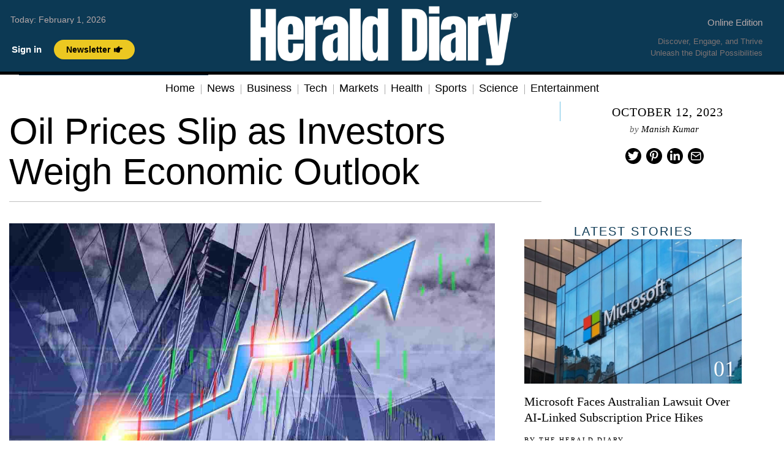

--- FILE ---
content_type: text/html; charset=UTF-8
request_url: https://heralddiary.com/oil-prices-slip-as-investors-weigh-economic-outlook/
body_size: 33624
content:
<!DOCTYPE html><html lang="en-US" prefix="og: https://ogp.me/ns#" class="no-js"><head><script data-no-optimize="1">var litespeed_docref=sessionStorage.getItem("litespeed_docref");litespeed_docref&&(Object.defineProperty(document,"referrer",{get:function(){return litespeed_docref}}),sessionStorage.removeItem("litespeed_docref"));</script> <meta charset="UTF-8"><meta name="viewport" content="width=device-width, initial-scale=1.0"><link rel="profile" href="http://gmpg.org/xfn/11">
<!--[if lt IE 9]> <script src="https://heralddiary.com/wp-content/themes/fox/js/html5.js"></script> <![endif]--> <script type="litespeed/javascript">(function(html){html.className=html.className.replace(/\bno-js\b/,'js')})(document.documentElement)</script> <title>Oil Prices Slip as Investors Weigh Economic Outlook</title><meta name="description" content="Oil prices slipped on Tuesday after rallying more than 4% in the previous session, as investors took profits and watched for potential supply disruptions amid"/><meta name="robots" content="follow, index, max-snippet:-1, max-video-preview:-1, max-image-preview:large"/><link rel="canonical" href="https://heralddiary.com/oil-prices-slip-as-investors-weigh-economic-outlook/" /><meta property="og:locale" content="en_US" /><meta property="og:type" content="article" /><meta property="og:title" content="Oil Prices Slip as Investors Weigh Economic Outlook" /><meta property="og:description" content="Oil prices slipped on Tuesday after rallying more than 4% in the previous session, as investors took profits and watched for potential supply disruptions amid" /><meta property="og:url" content="https://heralddiary.com/oil-prices-slip-as-investors-weigh-economic-outlook/" /><meta property="og:site_name" content="Herald Diary" /><meta property="article:author" content="https://www.facebook.com/theheralddiary" /><meta property="article:section" content="MARKETS" /><meta property="og:updated_time" content="2023-10-12T07:25:38+00:00" /><meta property="og:image" content="https://heralddiary.com/wp-content/uploads/2023/09/markets-graph.jpg" /><meta property="og:image:secure_url" content="https://heralddiary.com/wp-content/uploads/2023/09/markets-graph.jpg" /><meta property="og:image:width" content="1280" /><meta property="og:image:height" content="720" /><meta property="og:image:alt" content="Oil Prices Slip as Investors Weigh Economic Outlook" /><meta property="og:image:type" content="image/jpeg" /><meta property="article:published_time" content="2023-10-12T07:25:36+00:00" /><meta property="article:modified_time" content="2023-10-12T07:25:38+00:00" /><meta name="twitter:card" content="summary_large_image" /><meta name="twitter:title" content="Oil Prices Slip as Investors Weigh Economic Outlook" /><meta name="twitter:description" content="Oil prices slipped on Tuesday after rallying more than 4% in the previous session, as investors took profits and watched for potential supply disruptions amid" /><meta name="twitter:creator" content="@TheHeraldDiary" /><meta name="twitter:image" content="https://heralddiary.com/wp-content/uploads/2023/09/markets-graph.jpg" /><meta name="twitter:label1" content="Written by" /><meta name="twitter:data1" content="Manish Kumar" /><meta name="twitter:label2" content="Time to read" /><meta name="twitter:data2" content="2 minutes" /> <script type="application/ld+json" class="rank-math-schema-pro">{"@context":"https://schema.org","@graph":[{"@type":["NewsMediaOrganization","Organization"],"@id":"https://heralddiary.com/#organization","name":"The Herald Diary","url":"https://heralddiary.com","logo":{"@type":"ImageObject","@id":"https://heralddiary.com/#logo","url":"https://heralddiary.com/wp-content/uploads/2023/10/herald-diary.png","contentUrl":"https://heralddiary.com/wp-content/uploads/2023/10/herald-diary.png","caption":"Herald Diary","inLanguage":"en-US","width":"512","height":"512"}},{"@type":"WebSite","@id":"https://heralddiary.com/#website","url":"https://heralddiary.com","name":"Herald Diary","alternateName":"Herald Diary","publisher":{"@id":"https://heralddiary.com/#organization"},"inLanguage":"en-US"},{"@type":"ImageObject","@id":"https://heralddiary.com/wp-content/uploads/2023/09/markets-graph.jpg","url":"https://heralddiary.com/wp-content/uploads/2023/09/markets-graph.jpg","width":"1280","height":"720","inLanguage":"en-US"},{"@type":"BreadcrumbList","@id":"https://heralddiary.com/oil-prices-slip-as-investors-weigh-economic-outlook/#breadcrumb","itemListElement":[{"@type":"ListItem","position":"1","item":{"@id":"https://heralddiary.com","name":"Home"}},{"@type":"ListItem","position":"2","item":{"@id":"https://heralddiary.com/oil-prices-slip-as-investors-weigh-economic-outlook/","name":"Oil Prices Slip as Investors Weigh Economic Outlook"}}]},{"@type":"WebPage","@id":"https://heralddiary.com/oil-prices-slip-as-investors-weigh-economic-outlook/#webpage","url":"https://heralddiary.com/oil-prices-slip-as-investors-weigh-economic-outlook/","name":"Oil Prices Slip as Investors Weigh Economic Outlook","datePublished":"2023-10-12T07:25:36+00:00","dateModified":"2023-10-12T07:25:38+00:00","isPartOf":{"@id":"https://heralddiary.com/#website"},"primaryImageOfPage":{"@id":"https://heralddiary.com/wp-content/uploads/2023/09/markets-graph.jpg"},"inLanguage":"en-US","breadcrumb":{"@id":"https://heralddiary.com/oil-prices-slip-as-investors-weigh-economic-outlook/#breadcrumb"}},{"@type":"Person","@id":"https://heralddiary.com/author/manish-kumar/","name":"Manish Kumar","url":"https://heralddiary.com/author/manish-kumar/","image":{"@type":"ImageObject","@id":"https://heralddiary.com/wp-content/uploads/2023/08/Manish-Kumar-150x150.jpg","url":"https://heralddiary.com/wp-content/uploads/2023/08/Manish-Kumar-150x150.jpg","caption":"Manish Kumar","inLanguage":"en-US"},"sameAs":["https://www.facebook.com/theheralddiary","https://twitter.com/https://twitter.com/TheHeraldDiary"],"worksFor":{"@id":"https://heralddiary.com/#organization"}},{"@type":"NewsArticle","headline":"Oil Prices Slip as Investors Weigh Economic Outlook","datePublished":"2023-10-12T07:25:36+00:00","dateModified":"2023-10-12T07:25:38+00:00","author":{"@id":"https://heralddiary.com/author/manish-kumar/","name":"Manish Kumar"},"publisher":{"@id":"https://heralddiary.com/#organization"},"description":"Oil prices slipped on Tuesday after rallying more than 4% in the previous session, as investors took profits and watched for potential supply disruptions amid","name":"Oil Prices Slip as Investors Weigh Economic Outlook","@id":"https://heralddiary.com/oil-prices-slip-as-investors-weigh-economic-outlook/#richSnippet","isPartOf":{"@id":"https://heralddiary.com/oil-prices-slip-as-investors-weigh-economic-outlook/#webpage"},"image":{"@id":"https://heralddiary.com/wp-content/uploads/2023/09/markets-graph.jpg"},"inLanguage":"en-US","mainEntityOfPage":{"@id":"https://heralddiary.com/oil-prices-slip-as-investors-weigh-economic-outlook/#webpage"}}]}</script> <link rel='dns-prefetch' href='//fonts.googleapis.com' /><link href='https://fonts.gstatic.com' crossorigin rel='preconnect' /><link rel="alternate" type="application/rss+xml" title="The Herald Diary &raquo; Feed" href="https://heralddiary.com/feed/" /><link rel="alternate" type="application/rss+xml" title="The Herald Diary &raquo; Comments Feed" href="https://heralddiary.com/comments/feed/" /><link rel="alternate" type="application/rss+xml" title="The Herald Diary &raquo; Oil Prices Slip as Investors Weigh Economic Outlook Comments Feed" href="https://heralddiary.com/oil-prices-slip-as-investors-weigh-economic-outlook/feed/" /><link rel="alternate" title="oEmbed (JSON)" type="application/json+oembed" href="https://heralddiary.com/wp-json/oembed/1.0/embed?url=https%3A%2F%2Fheralddiary.com%2Foil-prices-slip-as-investors-weigh-economic-outlook%2F" /><link rel="alternate" title="oEmbed (XML)" type="text/xml+oembed" href="https://heralddiary.com/wp-json/oembed/1.0/embed?url=https%3A%2F%2Fheralddiary.com%2Foil-prices-slip-as-investors-weigh-economic-outlook%2F&#038;format=xml" /><style id='wp-img-auto-sizes-contain-inline-css'>img:is([sizes=auto i],[sizes^="auto," i]){contain-intrinsic-size:3000px 1500px}
/*# sourceURL=wp-img-auto-sizes-contain-inline-css */</style><link data-optimized="2" rel="stylesheet" href="https://heralddiary.com/wp-content/litespeed/css/d1b7153112d701b91d6f81ec049acd25.css?ver=86656" /><style id='wp-block-heading-inline-css'>h1:where(.wp-block-heading).has-background,h2:where(.wp-block-heading).has-background,h3:where(.wp-block-heading).has-background,h4:where(.wp-block-heading).has-background,h5:where(.wp-block-heading).has-background,h6:where(.wp-block-heading).has-background{padding:1.25em 2.375em}h1.has-text-align-left[style*=writing-mode]:where([style*=vertical-lr]),h1.has-text-align-right[style*=writing-mode]:where([style*=vertical-rl]),h2.has-text-align-left[style*=writing-mode]:where([style*=vertical-lr]),h2.has-text-align-right[style*=writing-mode]:where([style*=vertical-rl]),h3.has-text-align-left[style*=writing-mode]:where([style*=vertical-lr]),h3.has-text-align-right[style*=writing-mode]:where([style*=vertical-rl]),h4.has-text-align-left[style*=writing-mode]:where([style*=vertical-lr]),h4.has-text-align-right[style*=writing-mode]:where([style*=vertical-rl]),h5.has-text-align-left[style*=writing-mode]:where([style*=vertical-lr]),h5.has-text-align-right[style*=writing-mode]:where([style*=vertical-rl]),h6.has-text-align-left[style*=writing-mode]:where([style*=vertical-lr]),h6.has-text-align-right[style*=writing-mode]:where([style*=vertical-rl]){rotate:180deg}
/*# sourceURL=https://heralddiary.com/wp-includes/blocks/heading/style.min.css */</style><style id='wp-block-list-inline-css'>ol,ul{box-sizing:border-box}:root :where(.wp-block-list.has-background){padding:1.25em 2.375em}
/*# sourceURL=https://heralddiary.com/wp-includes/blocks/list/style.min.css */</style><style id='wp-block-paragraph-inline-css'>.is-small-text{font-size:.875em}.is-regular-text{font-size:1em}.is-large-text{font-size:2.25em}.is-larger-text{font-size:3em}.has-drop-cap:not(:focus):first-letter{float:left;font-size:8.4em;font-style:normal;font-weight:100;line-height:.68;margin:.05em .1em 0 0;text-transform:uppercase}body.rtl .has-drop-cap:not(:focus):first-letter{float:none;margin-left:.1em}p.has-drop-cap.has-background{overflow:hidden}:root :where(p.has-background){padding:1.25em 2.375em}:where(p.has-text-color:not(.has-link-color)) a{color:inherit}p.has-text-align-left[style*="writing-mode:vertical-lr"],p.has-text-align-right[style*="writing-mode:vertical-rl"]{rotate:180deg}
/*# sourceURL=https://heralddiary.com/wp-includes/blocks/paragraph/style.min.css */</style><style id='global-styles-inline-css'>:root{--wp--preset--aspect-ratio--square: 1;--wp--preset--aspect-ratio--4-3: 4/3;--wp--preset--aspect-ratio--3-4: 3/4;--wp--preset--aspect-ratio--3-2: 3/2;--wp--preset--aspect-ratio--2-3: 2/3;--wp--preset--aspect-ratio--16-9: 16/9;--wp--preset--aspect-ratio--9-16: 9/16;--wp--preset--color--black: #000000;--wp--preset--color--cyan-bluish-gray: #abb8c3;--wp--preset--color--white: #ffffff;--wp--preset--color--pale-pink: #f78da7;--wp--preset--color--vivid-red: #cf2e2e;--wp--preset--color--luminous-vivid-orange: #ff6900;--wp--preset--color--luminous-vivid-amber: #fcb900;--wp--preset--color--light-green-cyan: #7bdcb5;--wp--preset--color--vivid-green-cyan: #00d084;--wp--preset--color--pale-cyan-blue: #8ed1fc;--wp--preset--color--vivid-cyan-blue: #0693e3;--wp--preset--color--vivid-purple: #9b51e0;--wp--preset--gradient--vivid-cyan-blue-to-vivid-purple: linear-gradient(135deg,rgb(6,147,227) 0%,rgb(155,81,224) 100%);--wp--preset--gradient--light-green-cyan-to-vivid-green-cyan: linear-gradient(135deg,rgb(122,220,180) 0%,rgb(0,208,130) 100%);--wp--preset--gradient--luminous-vivid-amber-to-luminous-vivid-orange: linear-gradient(135deg,rgb(252,185,0) 0%,rgb(255,105,0) 100%);--wp--preset--gradient--luminous-vivid-orange-to-vivid-red: linear-gradient(135deg,rgb(255,105,0) 0%,rgb(207,46,46) 100%);--wp--preset--gradient--very-light-gray-to-cyan-bluish-gray: linear-gradient(135deg,rgb(238,238,238) 0%,rgb(169,184,195) 100%);--wp--preset--gradient--cool-to-warm-spectrum: linear-gradient(135deg,rgb(74,234,220) 0%,rgb(151,120,209) 20%,rgb(207,42,186) 40%,rgb(238,44,130) 60%,rgb(251,105,98) 80%,rgb(254,248,76) 100%);--wp--preset--gradient--blush-light-purple: linear-gradient(135deg,rgb(255,206,236) 0%,rgb(152,150,240) 100%);--wp--preset--gradient--blush-bordeaux: linear-gradient(135deg,rgb(254,205,165) 0%,rgb(254,45,45) 50%,rgb(107,0,62) 100%);--wp--preset--gradient--luminous-dusk: linear-gradient(135deg,rgb(255,203,112) 0%,rgb(199,81,192) 50%,rgb(65,88,208) 100%);--wp--preset--gradient--pale-ocean: linear-gradient(135deg,rgb(255,245,203) 0%,rgb(182,227,212) 50%,rgb(51,167,181) 100%);--wp--preset--gradient--electric-grass: linear-gradient(135deg,rgb(202,248,128) 0%,rgb(113,206,126) 100%);--wp--preset--gradient--midnight: linear-gradient(135deg,rgb(2,3,129) 0%,rgb(40,116,252) 100%);--wp--preset--font-size--small: 13px;--wp--preset--font-size--medium: 20px;--wp--preset--font-size--large: 36px;--wp--preset--font-size--x-large: 42px;--wp--preset--spacing--20: 0.44rem;--wp--preset--spacing--30: 0.67rem;--wp--preset--spacing--40: 1rem;--wp--preset--spacing--50: 1.5rem;--wp--preset--spacing--60: 2.25rem;--wp--preset--spacing--70: 3.38rem;--wp--preset--spacing--80: 5.06rem;--wp--preset--shadow--natural: 6px 6px 9px rgba(0, 0, 0, 0.2);--wp--preset--shadow--deep: 12px 12px 50px rgba(0, 0, 0, 0.4);--wp--preset--shadow--sharp: 6px 6px 0px rgba(0, 0, 0, 0.2);--wp--preset--shadow--outlined: 6px 6px 0px -3px rgb(255, 255, 255), 6px 6px rgb(0, 0, 0);--wp--preset--shadow--crisp: 6px 6px 0px rgb(0, 0, 0);}:where(.is-layout-flex){gap: 0.5em;}:where(.is-layout-grid){gap: 0.5em;}body .is-layout-flex{display: flex;}.is-layout-flex{flex-wrap: wrap;align-items: center;}.is-layout-flex > :is(*, div){margin: 0;}body .is-layout-grid{display: grid;}.is-layout-grid > :is(*, div){margin: 0;}:where(.wp-block-columns.is-layout-flex){gap: 2em;}:where(.wp-block-columns.is-layout-grid){gap: 2em;}:where(.wp-block-post-template.is-layout-flex){gap: 1.25em;}:where(.wp-block-post-template.is-layout-grid){gap: 1.25em;}.has-black-color{color: var(--wp--preset--color--black) !important;}.has-cyan-bluish-gray-color{color: var(--wp--preset--color--cyan-bluish-gray) !important;}.has-white-color{color: var(--wp--preset--color--white) !important;}.has-pale-pink-color{color: var(--wp--preset--color--pale-pink) !important;}.has-vivid-red-color{color: var(--wp--preset--color--vivid-red) !important;}.has-luminous-vivid-orange-color{color: var(--wp--preset--color--luminous-vivid-orange) !important;}.has-luminous-vivid-amber-color{color: var(--wp--preset--color--luminous-vivid-amber) !important;}.has-light-green-cyan-color{color: var(--wp--preset--color--light-green-cyan) !important;}.has-vivid-green-cyan-color{color: var(--wp--preset--color--vivid-green-cyan) !important;}.has-pale-cyan-blue-color{color: var(--wp--preset--color--pale-cyan-blue) !important;}.has-vivid-cyan-blue-color{color: var(--wp--preset--color--vivid-cyan-blue) !important;}.has-vivid-purple-color{color: var(--wp--preset--color--vivid-purple) !important;}.has-black-background-color{background-color: var(--wp--preset--color--black) !important;}.has-cyan-bluish-gray-background-color{background-color: var(--wp--preset--color--cyan-bluish-gray) !important;}.has-white-background-color{background-color: var(--wp--preset--color--white) !important;}.has-pale-pink-background-color{background-color: var(--wp--preset--color--pale-pink) !important;}.has-vivid-red-background-color{background-color: var(--wp--preset--color--vivid-red) !important;}.has-luminous-vivid-orange-background-color{background-color: var(--wp--preset--color--luminous-vivid-orange) !important;}.has-luminous-vivid-amber-background-color{background-color: var(--wp--preset--color--luminous-vivid-amber) !important;}.has-light-green-cyan-background-color{background-color: var(--wp--preset--color--light-green-cyan) !important;}.has-vivid-green-cyan-background-color{background-color: var(--wp--preset--color--vivid-green-cyan) !important;}.has-pale-cyan-blue-background-color{background-color: var(--wp--preset--color--pale-cyan-blue) !important;}.has-vivid-cyan-blue-background-color{background-color: var(--wp--preset--color--vivid-cyan-blue) !important;}.has-vivid-purple-background-color{background-color: var(--wp--preset--color--vivid-purple) !important;}.has-black-border-color{border-color: var(--wp--preset--color--black) !important;}.has-cyan-bluish-gray-border-color{border-color: var(--wp--preset--color--cyan-bluish-gray) !important;}.has-white-border-color{border-color: var(--wp--preset--color--white) !important;}.has-pale-pink-border-color{border-color: var(--wp--preset--color--pale-pink) !important;}.has-vivid-red-border-color{border-color: var(--wp--preset--color--vivid-red) !important;}.has-luminous-vivid-orange-border-color{border-color: var(--wp--preset--color--luminous-vivid-orange) !important;}.has-luminous-vivid-amber-border-color{border-color: var(--wp--preset--color--luminous-vivid-amber) !important;}.has-light-green-cyan-border-color{border-color: var(--wp--preset--color--light-green-cyan) !important;}.has-vivid-green-cyan-border-color{border-color: var(--wp--preset--color--vivid-green-cyan) !important;}.has-pale-cyan-blue-border-color{border-color: var(--wp--preset--color--pale-cyan-blue) !important;}.has-vivid-cyan-blue-border-color{border-color: var(--wp--preset--color--vivid-cyan-blue) !important;}.has-vivid-purple-border-color{border-color: var(--wp--preset--color--vivid-purple) !important;}.has-vivid-cyan-blue-to-vivid-purple-gradient-background{background: var(--wp--preset--gradient--vivid-cyan-blue-to-vivid-purple) !important;}.has-light-green-cyan-to-vivid-green-cyan-gradient-background{background: var(--wp--preset--gradient--light-green-cyan-to-vivid-green-cyan) !important;}.has-luminous-vivid-amber-to-luminous-vivid-orange-gradient-background{background: var(--wp--preset--gradient--luminous-vivid-amber-to-luminous-vivid-orange) !important;}.has-luminous-vivid-orange-to-vivid-red-gradient-background{background: var(--wp--preset--gradient--luminous-vivid-orange-to-vivid-red) !important;}.has-very-light-gray-to-cyan-bluish-gray-gradient-background{background: var(--wp--preset--gradient--very-light-gray-to-cyan-bluish-gray) !important;}.has-cool-to-warm-spectrum-gradient-background{background: var(--wp--preset--gradient--cool-to-warm-spectrum) !important;}.has-blush-light-purple-gradient-background{background: var(--wp--preset--gradient--blush-light-purple) !important;}.has-blush-bordeaux-gradient-background{background: var(--wp--preset--gradient--blush-bordeaux) !important;}.has-luminous-dusk-gradient-background{background: var(--wp--preset--gradient--luminous-dusk) !important;}.has-pale-ocean-gradient-background{background: var(--wp--preset--gradient--pale-ocean) !important;}.has-electric-grass-gradient-background{background: var(--wp--preset--gradient--electric-grass) !important;}.has-midnight-gradient-background{background: var(--wp--preset--gradient--midnight) !important;}.has-small-font-size{font-size: var(--wp--preset--font-size--small) !important;}.has-medium-font-size{font-size: var(--wp--preset--font-size--medium) !important;}.has-large-font-size{font-size: var(--wp--preset--font-size--large) !important;}.has-x-large-font-size{font-size: var(--wp--preset--font-size--x-large) !important;}
/*# sourceURL=global-styles-inline-css */</style><style id='classic-theme-styles-inline-css'>/*! This file is auto-generated */
.wp-block-button__link{color:#fff;background-color:#32373c;border-radius:9999px;box-shadow:none;text-decoration:none;padding:calc(.667em + 2px) calc(1.333em + 2px);font-size:1.125em}.wp-block-file__button{background:#32373c;color:#fff;text-decoration:none}
/*# sourceURL=/wp-includes/css/classic-themes.min.css */</style><style id='style-inline-css'>.color-accent,.social-list.style-plain:not(.style-text_color) a:hover,.wi-mainnav ul.menu ul > li:hover > a,
    .wi-mainnav ul.menu ul li.current-menu-item > a,
    .wi-mainnav ul.menu ul li.current-menu-ancestor > a,.related-title a:hover,.pagination-1 a.page-numbers:hover,.pagination-4 a.page-numbers:hover,.page-links > a:hover,.reading-progress-wrapper,.widget_archive a:hover, .widget_nav_menu a:hover, .widget_meta a:hover, .widget_recent_entries a:hover, .widget_categories a:hover, .widget_product_categories a:hover,.tagcloud a:hover,.header-cart a:hover,.woocommerce .star-rating span:before,.null-instagram-feed .clear a:hover,.widget a.readmore:hover{color:#ae3838}.bg-accent,html .mejs-controls .mejs-time-rail .mejs-time-current,.fox-btn.btn-primary, button.btn-primary, input.btn-primary[type="button"], input.btn-primary[type="reset"], input.btn-primary[type="submit"],.social-list.style-black a:hover,.style--slider-nav-text .flex-direction-nav a:hover, .style--slider-nav-text .slick-nav:hover,.header-cart-icon .num,.post-item-thumbnail:hover .video-indicator-solid,a.more-link:hover,.post-newspaper .related-thumbnail,.pagination-4 span.page-numbers:not(.dots),.review-item.overall .review-score,#respond #submit:hover,.dropcap-color, .style--dropcap-color .enable-dropcap .dropcap-content > p:first-of-type:first-letter, .style--dropcap-color p.has-drop-cap:not(:focus):first-letter,.style--list-widget-3 .fox-post-count,.style--tagcloud-3 .tagcloud a:hover,.blog-widget-small .thumbnail-index,.foxmc-button-primary input[type="submit"],#footer-search .submit:hover,.wpcf7-submit:hover,.woocommerce .widget_price_filter .ui-slider .ui-slider-range,
.woocommerce .widget_price_filter .ui-slider .ui-slider-handle,.woocommerce span.onsale,
.woocommerce ul.products li.product .onsale,.woocommerce #respond input#submit.alt:hover,
.woocommerce a.button.alt:hover,
.woocommerce button.button.alt:hover,
.woocommerce input.button.alt:hover,.woocommerce a.add_to_cart_button:hover,.woocommerce #review_form #respond .form-submit input:hover{background-color:#ae3838}.review-item.overall .review-score,.partial-content,.style--tagcloud-3 .tagcloud a:hover,.null-instagram-feed .clear a:hover{border-color:#ae3838}.reading-progress-wrapper::-webkit-progress-value{background-color:#ae3838}.reading-progress-wrapper::-moz-progress-value{background-color:#ae3838}.wi-mainnav ul.menu > li > a, .header-social.style-plain:not(.style-text_color) a, .header-search-wrapper .search-btn, .header-cart-icon a, .hamburger-btn{color:#ffffff}.wi-mainnav ul.menu > li:hover > a{color:#ffffff}.wi-mainnav ul.menu > li.current-menu-item > a, .wi-mainnav ul.menu > li.current-menu-ancestor > a,
    .row-nav-style-active-1 .wi-mainnav ul.menu > li.current-menu-item > a, .row-nav-style-active-1 .wi-mainnav ul.menu > li.current-menu-ancestor > a {color:#ffffff}#backtotop.backtotop-circle, #backtotop.backtotop-square{border-width:0px}#backtotop{color:#ffffff;background-color:#000000}#backtotop:hover{color:#ffffff;background-color:#555555}a{color:#000000}a:hover{color:#ae3838}.wp-caption-text, .post-thumbnail-standard figcaption, .wp-block-image figcaption, .blocks-gallery-caption{color:#909090}.standalone-categories a{color:#000000}.masthead-mobile-bg{background-color:#000000}body .elementor-section.elementor-section-boxed>.elementor-container{max-width:1270px}@media (min-width: 1200px) {.container,.cool-thumbnail-size-big .post-thumbnail{width:1230px}body.layout-boxed .wi-wrapper{width:1290px}}@media (min-width:1024px) {.secondary, .section-secondary{width:265px}.has-sidebar .primary, .section-has-sidebar .section-primary, .section-sep{width:calc(100% - 265px)}}body,.font-body,.post-item-meta,.post-item-subtitle,body.single:not(.elementor-page) .entry-content,body.page:not(.elementor-page) .entry-content,.fox-input,input[type="color"],input[type="date"],input[type="datetime"],input[type="datetime-local"],input[type="email"],input[type="month"],input[type="number"],input[type="password"],input[type="search"],input[type="tel"],input[type="text"],input[type="time"],input[type="url"],input[type="week"],input:not([type]),textarea,.wi-dropcap,.enable-dropcap .dropcap-content > p:first-of-type:first-letter,p.has-drop-cap:not(:focus):first-letter,.wp-caption-text,.post-thumbnail-standard figcaption,.wp-block-image figcaption,.blocks-gallery-caption,.footer-copyright{font-family:"Baskervville",serif}.font-heading,h1,h2,h3,h4,h5,h6,.wp-block-quote.is-large cite,.wp-block-quote.is-style-large cite,.fox-btn,button,input[type="button"],input[type="reset"],input[type="submit"],.fox-term-list,.wp-block-cover-text,.title-label,.thumbnail-view,.readmore,a.more-link,.post-big a.more-link,.style--slider-navtext .flex-direction-nav a,.min-logo-text,.page-links-container,.authorbox-nav,.post-navigation .post-title,.review-criterion,.review-score,.review-text,.commentlist .fn,.reply a,.widget_archive,.widget_nav_menu,.widget_meta,.widget_recent_entries,.widget_categories,.widget_product_categories,.widget_rss > ul a.rsswidget,.widget_rss > ul > li > cite,.widget_recent_comments,#backtotop,.view-count,.tagcloud,.woocommerce span.onsale,.woocommerce ul.products li.product .onsale,.woocommerce #respond input#submit,.woocommerce a.button,.woocommerce button.button,.woocommerce input.button,.woocommerce a.added_to_cart,.woocommerce nav.woocommerce-pagination ul,.woocommerce div.product p.price,.woocommerce div.product span.price,.woocommerce div.product .woocommerce-tabs ul.tabs li a,.woocommerce #reviews #comments ol.commentlist li .comment-text p.meta,.woocommerce table.shop_table th,.woocommerce table.shop_table td.product-name a,.fox-logo,.mobile-logo-text,.slogan,.post-item-title,.archive-title,.single .post-item-title.post-title,.page-title,.single-heading,.widget-title,.section-heading h2,.fox-heading .heading-title-main,.article-big .readmore{font-family:"Lora",serif}.standalone-categories{font-family:"Ultra",serif}.wi-mainnav ul.menu > li > a,.footer-bottom .widget_nav_menu,#footernav,.offcanvas-nav,.wi-mainnav ul.menu ul,.header-builder .widget_nav_menu  ul.menu ul,.footer-bottom .widget_nav_menu a,#footernav a{font-family:"Helvetica Neue",sans-serif}blockquote{font-family:"Bodoni Moda",serif}body, .font-body{font-size:15px;font-weight:400;font-style:normal;text-transform:none;letter-spacing:0px;line-height:1.5}h2, h1, h3, h4, h5, h6{font-weight:400;text-transform:none;line-height:1.3}h2{font-size:2.0625em;font-style:normal}h3{font-size:1.625em;font-style:normal}h4{font-size:1.25em;font-style:normal}.fox-logo, .min-logo-text, .mobile-logo-text{font-size:60px;font-weight:400;font-style:normal;text-transform:uppercase;letter-spacing:0px;line-height:1.1}.slogan{font-size:0.8125em;font-weight:400;font-style:normal;text-transform:uppercase;letter-spacing:6px;line-height:1.1}.wi-mainnav ul.menu > li > a, .footer-bottom .widget_nav_menu, #footernav, .offcanvas-nav{font-size:16px;text-transform:none;letter-spacing:0px}.wi-mainnav ul.menu ul, .header-builder .widget_nav_menu  ul.menu ul{font-style:normal}.post-item-title{font-style:normal}.post-item-meta{font-size:11px;font-weight:400;font-style:normal;text-transform:uppercase;letter-spacing:2px}.standalone-categories{font-size:12px;font-weight:400;font-style:normal}.archive-title{font-style:normal}.single .post-item-title.post-title, .page-title{font-style:normal}.post-item-subtitle{font-style:normal}body.single:not(.elementor-page) .entry-content, body.page:not(.elementor-page) .entry-content{font-style:normal}.single-heading{font-size:1.5em;font-weight:400;font-style:normal}.widget-title{font-style:normal}.section-heading h2, .fox-heading .heading-title-main{font-style:normal}.fox-btn, button, input[type="button"], input[type="reset"], input[type="submit"], .article-big .readmore{font-style:normal}.fox-input, input[type="color"], input[type="date"], input[type="datetime"], input[type="datetime-local"], input[type="email"], input[type="month"], input[type="number"], input[type="password"], input[type="search"], input[type="tel"], input[type="text"], input[type="time"], input[type="url"], input[type="week"], input:not([type]), textarea{font-style:normal}blockquote{font-style:normal}.wi-dropcap,.enable-dropcap .dropcap-content > p:first-of-type:first-letter, p.has-drop-cap:not(:focus):first-letter{font-style:normal}.wp-caption-text, .post-thumbnail-standard figcaption, .wp-block-image figcaption, .blocks-gallery-caption{font-style:normal;line-height:1.2}.footer-copyright{font-style:normal}.footer-bottom .widget_nav_menu a, #footernav a{font-size:11px;font-style:normal;text-transform:uppercase;letter-spacing:1px}.offcanvas-nav{font-style:normal}@media only screen and (max-width: 1023px){.fox-logo, .min-logo-text, .mobile-logo-text{font-size:40px}}@media only screen and (max-width: 567px){body, .font-body{font-size:14px}.fox-logo, .min-logo-text, .mobile-logo-text{font-size:20px}.post-item-meta{font-size:9px}}
/*# sourceURL=style-inline-css */</style><link rel='stylesheet' id='elementor-gf-local-roboto-css' href='https://heralddiary.com/wp-content/uploads/elementor/google-fonts/css/roboto.css?ver=1743835817' media='all' /><link rel='stylesheet' id='elementor-gf-local-robotoslab-css' href='https://heralddiary.com/wp-content/uploads/elementor/google-fonts/css/robotoslab.css?ver=1743835818' media='all' /><link rel='stylesheet' id='elementor-gf-local-sourcesanspro-css' href='https://heralddiary.com/wp-content/uploads/elementor/google-fonts/css/sourcesanspro.css?ver=1743835821' media='all' /><link rel='stylesheet' id='elementor-gf-local-ptserif-css' href='https://heralddiary.com/wp-content/uploads/elementor/google-fonts/css/ptserif.css?ver=1743835822' media='all' /><link rel='stylesheet' id='elementor-gf-local-playfairdisplay-css' href='https://heralddiary.com/wp-content/uploads/elementor/google-fonts/css/playfairdisplay.css?ver=1743835819' media='all' /><link rel='stylesheet' id='elementor-gf-local-zenantique-css' href='https://heralddiary.com/wp-content/uploads/elementor/google-fonts/css/zenantique.css?ver=1743835849' media='all' /><link rel='stylesheet' id='elementor-gf-local-frankruhllibre-css' href='https://heralddiary.com/wp-content/uploads/elementor/google-fonts/css/frankruhllibre.css?ver=1743835823' media='all' /><link rel='stylesheet' id='elementor-gf-local-abeezee-css' href='https://heralddiary.com/wp-content/uploads/elementor/google-fonts/css/abeezee.css?ver=1743835849' media='all' /><link rel='stylesheet' id='elementor-gf-local-vidaloka-css' href='https://heralddiary.com/wp-content/uploads/elementor/google-fonts/css/vidaloka.css?ver=1743835850' media='all' /> <script id="cookie-law-info-js-extra" type="litespeed/javascript">var _ckyConfig={"_ipData":[],"_assetsURL":"https://heralddiary.com/wp-content/plugins/cookie-law-info/lite/frontend/images/","_publicURL":"https://heralddiary.com","_expiry":"365","_categories":[{"name":"Necessary","slug":"necessary","isNecessary":!0,"ccpaDoNotSell":!0,"cookies":[],"active":!0,"defaultConsent":{"gdpr":!0,"ccpa":!0}},{"name":"Functional","slug":"functional","isNecessary":!1,"ccpaDoNotSell":!0,"cookies":[],"active":!0,"defaultConsent":{"gdpr":!1,"ccpa":!1}},{"name":"Analytics","slug":"analytics","isNecessary":!1,"ccpaDoNotSell":!0,"cookies":[],"active":!0,"defaultConsent":{"gdpr":!1,"ccpa":!1}},{"name":"Performance","slug":"performance","isNecessary":!1,"ccpaDoNotSell":!0,"cookies":[],"active":!0,"defaultConsent":{"gdpr":!1,"ccpa":!1}},{"name":"Advertisement","slug":"advertisement","isNecessary":!1,"ccpaDoNotSell":!0,"cookies":[],"active":!0,"defaultConsent":{"gdpr":!1,"ccpa":!1}}],"_activeLaw":"gdpr","_rootDomain":"","_block":"1","_showBanner":"1","_bannerConfig":{"settings":{"type":"box","preferenceCenterType":"popup","position":"bottom-right","applicableLaw":"gdpr"},"behaviours":{"reloadBannerOnAccept":!1,"loadAnalyticsByDefault":!1,"animations":{"onLoad":"animate","onHide":"sticky"}},"config":{"revisitConsent":{"status":!1,"tag":"revisit-consent","position":"bottom-left","meta":{"url":"#"},"styles":{"background-color":"#0056a7"},"elements":{"title":{"type":"text","tag":"revisit-consent-title","status":!0,"styles":{"color":"#0056a7"}}}},"preferenceCenter":{"toggle":{"status":!0,"tag":"detail-category-toggle","type":"toggle","states":{"active":{"styles":{"background-color":"#1863DC"}},"inactive":{"styles":{"background-color":"#D0D5D2"}}}}},"categoryPreview":{"status":!1,"toggle":{"status":!0,"tag":"detail-category-preview-toggle","type":"toggle","states":{"active":{"styles":{"background-color":"#1863DC"}},"inactive":{"styles":{"background-color":"#D0D5D2"}}}}},"videoPlaceholder":{"status":!0,"styles":{"background-color":"#000000","border-color":"#000000","color":"#ffffff"}},"readMore":{"status":!1,"tag":"readmore-button","type":"link","meta":{"noFollow":!0,"newTab":!0},"styles":{"color":"#1863dc","background-color":"transparent","border-color":"transparent"}},"auditTable":{"status":!1},"optOption":{"status":!0,"toggle":{"status":!0,"tag":"optout-option-toggle","type":"toggle","states":{"active":{"styles":{"background-color":"#1863dc"}},"inactive":{"styles":{"background-color":"#FFFFFF"}}}}}}},"_version":"3.3.3","_logConsent":"1","_tags":[{"tag":"accept-button","styles":{"color":"#FFFFFF","background-color":"#0C3954","border-color":"#0C3954"}},{"tag":"reject-button","styles":{"color":"#0C3954","background-color":"transparent","border-color":"#0c3954"}},{"tag":"settings-button","styles":{"color":"#0C3954","background-color":"transparent","border-color":"#0C3954"}},{"tag":"readmore-button","styles":{"color":"#1863dc","background-color":"transparent","border-color":"transparent"}},{"tag":"donotsell-button","styles":{"color":"#1863dc","background-color":"transparent","border-color":"transparent"}},{"tag":"accept-button","styles":{"color":"#FFFFFF","background-color":"#0C3954","border-color":"#0C3954"}},{"tag":"revisit-consent","styles":{"background-color":"#0056a7"}}],"_shortCodes":[{"key":"cky_readmore","content":"\u003Ca href=\"https://heralddiary.com/privacy-policy/\" class=\"cky-policy\" aria-label=\"Cookie Policy\" target=\"_blank\" rel=\"noopener\" data-cky-tag=\"readmore-button\"\u003ECookie Policy\u003C/a\u003E","tag":"readmore-button","status":!1,"attributes":{"rel":"nofollow","target":"_blank"}},{"key":"cky_show_desc","content":"\u003Cbutton class=\"cky-show-desc-btn\" data-cky-tag=\"show-desc-button\" aria-label=\"Show more\"\u003EShow more\u003C/button\u003E","tag":"show-desc-button","status":!0,"attributes":[]},{"key":"cky_hide_desc","content":"\u003Cbutton class=\"cky-show-desc-btn\" data-cky-tag=\"hide-desc-button\" aria-label=\"Show less\"\u003EShow less\u003C/button\u003E","tag":"hide-desc-button","status":!0,"attributes":[]},{"key":"cky_category_toggle_label","content":"[cky_{{status}}_category_label] [cky_preference_{{category_slug}}_title]","tag":"","status":!0,"attributes":[]},{"key":"cky_enable_category_label","content":"Enable","tag":"","status":!0,"attributes":[]},{"key":"cky_disable_category_label","content":"Disable","tag":"","status":!0,"attributes":[]},{"key":"cky_video_placeholder","content":"\u003Cdiv class=\"video-placeholder-normal\" data-cky-tag=\"video-placeholder\" id=\"[UNIQUEID]\"\u003E\u003Cp class=\"video-placeholder-text-normal\" data-cky-tag=\"placeholder-title\"\u003EPlease accept cookies to access this content\u003C/p\u003E\u003C/div\u003E","tag":"","status":!0,"attributes":[]},{"key":"cky_enable_optout_label","content":"Enable","tag":"","status":!0,"attributes":[]},{"key":"cky_disable_optout_label","content":"Disable","tag":"","status":!0,"attributes":[]},{"key":"cky_optout_toggle_label","content":"[cky_{{status}}_optout_label] [cky_optout_option_title]","tag":"","status":!0,"attributes":[]},{"key":"cky_optout_option_title","content":"Do Not Sell or Share My Personal Information","tag":"","status":!0,"attributes":[]},{"key":"cky_optout_close_label","content":"Close","tag":"","status":!0,"attributes":[]},{"key":"cky_preference_close_label","content":"Close","tag":"","status":!0,"attributes":[]}],"_rtl":"","_language":"en","_providersToBlock":[]};var _ckyStyles={"css":".cky-overlay{background: #000000; opacity: 0.4; position: fixed; top: 0; left: 0; width: 100%; height: 100%; z-index: 99999999;}.cky-hide{display: none;}.cky-btn-revisit-wrapper{display: flex; align-items: center; justify-content: center; background: #0056a7; width: 45px; height: 45px; border-radius: 50%; position: fixed; z-index: 999999; cursor: pointer;}.cky-revisit-bottom-left{bottom: 15px; left: 15px;}.cky-revisit-bottom-right{bottom: 15px; right: 15px;}.cky-btn-revisit-wrapper .cky-btn-revisit{display: flex; align-items: center; justify-content: center; background: none; border: none; cursor: pointer; position: relative; margin: 0; padding: 0;}.cky-btn-revisit-wrapper .cky-btn-revisit img{max-width: fit-content; margin: 0; height: 30px; width: 30px;}.cky-revisit-bottom-left:hover::before{content: attr(data-tooltip); position: absolute; background: #4e4b66; color: #ffffff; left: calc(100% + 7px); font-size: 12px; line-height: 16px; width: max-content; padding: 4px 8px; border-radius: 4px;}.cky-revisit-bottom-left:hover::after{position: absolute; content: \"\"; border: 5px solid transparent; left: calc(100% + 2px); border-left-width: 0; border-right-color: #4e4b66;}.cky-revisit-bottom-right:hover::before{content: attr(data-tooltip); position: absolute; background: #4e4b66; color: #ffffff; right: calc(100% + 7px); font-size: 12px; line-height: 16px; width: max-content; padding: 4px 8px; border-radius: 4px;}.cky-revisit-bottom-right:hover::after{position: absolute; content: \"\"; border: 5px solid transparent; right: calc(100% + 2px); border-right-width: 0; border-left-color: #4e4b66;}.cky-revisit-hide{display: none;}.cky-consent-container{position: fixed; width: 440px; box-sizing: border-box; z-index: 9999999; border-radius: 6px;}.cky-consent-container .cky-consent-bar{background: #ffffff; border: 1px solid; padding: 20px 26px; box-shadow: 0 -1px 10px 0 #acabab4d; border-radius: 6px;}.cky-box-bottom-left{bottom: 40px; left: 40px;}.cky-box-bottom-right{bottom: 40px; right: 40px;}.cky-box-top-left{top: 40px; left: 40px;}.cky-box-top-right{top: 40px; right: 40px;}.cky-custom-brand-logo-wrapper .cky-custom-brand-logo{width: 100px; height: auto; margin: 0 0 12px 0;}.cky-notice .cky-title{color: #212121; font-weight: 700; font-size: 18px; line-height: 24px; margin: 0 0 12px 0;}.cky-notice-des *,.cky-preference-content-wrapper *,.cky-accordion-header-des *,.cky-gpc-wrapper .cky-gpc-desc *{font-size: 14px;}.cky-notice-des{color: #212121; font-size: 14px; line-height: 24px; font-weight: 400;}.cky-notice-des img{height: 25px; width: 25px;}.cky-consent-bar .cky-notice-des p,.cky-gpc-wrapper .cky-gpc-desc p,.cky-preference-body-wrapper .cky-preference-content-wrapper p,.cky-accordion-header-wrapper .cky-accordion-header-des p,.cky-cookie-des-table li div:last-child p{color: inherit; margin-top: 0; overflow-wrap: break-word;}.cky-notice-des P:last-child,.cky-preference-content-wrapper p:last-child,.cky-cookie-des-table li div:last-child p:last-child,.cky-gpc-wrapper .cky-gpc-desc p:last-child{margin-bottom: 0;}.cky-notice-des a.cky-policy,.cky-notice-des button.cky-policy{font-size: 14px; color: #1863dc; white-space: nowrap; cursor: pointer; background: transparent; border: 1px solid; text-decoration: underline;}.cky-notice-des button.cky-policy{padding: 0;}.cky-notice-des a.cky-policy:focus-visible,.cky-notice-des button.cky-policy:focus-visible,.cky-preference-content-wrapper .cky-show-desc-btn:focus-visible,.cky-accordion-header .cky-accordion-btn:focus-visible,.cky-preference-header .cky-btn-close:focus-visible,.cky-switch input[type=\"checkbox\"]:focus-visible,.cky-footer-wrapper a:focus-visible,.cky-btn:focus-visible{outline: 2px solid #1863dc; outline-offset: 2px;}.cky-btn:focus:not(:focus-visible),.cky-accordion-header .cky-accordion-btn:focus:not(:focus-visible),.cky-preference-content-wrapper .cky-show-desc-btn:focus:not(:focus-visible),.cky-btn-revisit-wrapper .cky-btn-revisit:focus:not(:focus-visible),.cky-preference-header .cky-btn-close:focus:not(:focus-visible),.cky-consent-bar .cky-banner-btn-close:focus:not(:focus-visible){outline: 0;}button.cky-show-desc-btn:not(:hover):not(:active){color: #1863dc; background: transparent;}button.cky-accordion-btn:not(:hover):not(:active),button.cky-banner-btn-close:not(:hover):not(:active),button.cky-btn-revisit:not(:hover):not(:active),button.cky-btn-close:not(:hover):not(:active){background: transparent;}.cky-consent-bar button:hover,.cky-modal.cky-modal-open button:hover,.cky-consent-bar button:focus,.cky-modal.cky-modal-open button:focus{text-decoration: none;}.cky-notice-btn-wrapper{display: flex; justify-content: flex-start; align-items: center; flex-wrap: wrap; margin-top: 16px;}.cky-notice-btn-wrapper .cky-btn{text-shadow: none; box-shadow: none;}.cky-btn{flex: auto; max-width: 100%; font-size: 14px; font-family: inherit; line-height: 24px; padding: 8px; font-weight: 500; margin: 0 8px 0 0; border-radius: 2px; cursor: pointer; text-align: center; text-transform: none; min-height: 0;}.cky-btn:hover{opacity: 0.8;}.cky-btn-customize{color: #1863dc; background: transparent; border: 2px solid #1863dc;}.cky-btn-reject{color: #1863dc; background: transparent; border: 2px solid #1863dc;}.cky-btn-accept{background: #1863dc; color: #ffffff; border: 2px solid #1863dc;}.cky-btn:last-child{margin-right: 0;}@media (max-width: 576px){.cky-box-bottom-left{bottom: 0; left: 0;}.cky-box-bottom-right{bottom: 0; right: 0;}.cky-box-top-left{top: 0; left: 0;}.cky-box-top-right{top: 0; right: 0;}}@media (max-width: 440px){.cky-box-bottom-left, .cky-box-bottom-right, .cky-box-top-left, .cky-box-top-right{width: 100%; max-width: 100%;}.cky-consent-container .cky-consent-bar{padding: 20px 0;}.cky-custom-brand-logo-wrapper, .cky-notice .cky-title, .cky-notice-des, .cky-notice-btn-wrapper{padding: 0 24px;}.cky-notice-des{max-height: 40vh; overflow-y: scroll;}.cky-notice-btn-wrapper{flex-direction: column; margin-top: 0;}.cky-btn{width: 100%; margin: 10px 0 0 0;}.cky-notice-btn-wrapper .cky-btn-customize{order: 2;}.cky-notice-btn-wrapper .cky-btn-reject{order: 3;}.cky-notice-btn-wrapper .cky-btn-accept{order: 1; margin-top: 16px;}}@media (max-width: 352px){.cky-notice .cky-title{font-size: 16px;}.cky-notice-des *{font-size: 12px;}.cky-notice-des, .cky-btn{font-size: 12px;}}.cky-modal.cky-modal-open{display: flex; visibility: visible; -webkit-transform: translate(-50%, -50%); -moz-transform: translate(-50%, -50%); -ms-transform: translate(-50%, -50%); -o-transform: translate(-50%, -50%); transform: translate(-50%, -50%); top: 50%; left: 50%; transition: all 1s ease;}.cky-modal{box-shadow: 0 32px 68px rgba(0, 0, 0, 0.3); margin: 0 auto; position: fixed; max-width: 100%; background: #ffffff; top: 50%; box-sizing: border-box; border-radius: 6px; z-index: 999999999; color: #212121; -webkit-transform: translate(-50%, 100%); -moz-transform: translate(-50%, 100%); -ms-transform: translate(-50%, 100%); -o-transform: translate(-50%, 100%); transform: translate(-50%, 100%); visibility: hidden; transition: all 0s ease;}.cky-preference-center{max-height: 79vh; overflow: hidden; width: 845px; overflow: hidden; flex: 1 1 0; display: flex; flex-direction: column; border-radius: 6px;}.cky-preference-header{display: flex; align-items: center; justify-content: space-between; padding: 22px 24px; border-bottom: 1px solid;}.cky-preference-header .cky-preference-title{font-size: 18px; font-weight: 700; line-height: 24px;}.cky-preference-header .cky-btn-close{margin: 0; cursor: pointer; vertical-align: middle; padding: 0; background: none; border: none; width: auto; height: auto; min-height: 0; line-height: 0; text-shadow: none; box-shadow: none;}.cky-preference-header .cky-btn-close img{margin: 0; height: 10px; width: 10px;}.cky-preference-body-wrapper{padding: 0 24px; flex: 1; overflow: auto; box-sizing: border-box;}.cky-preference-content-wrapper,.cky-gpc-wrapper .cky-gpc-desc{font-size: 14px; line-height: 24px; font-weight: 400; padding: 12px 0;}.cky-preference-content-wrapper{border-bottom: 1px solid;}.cky-preference-content-wrapper img{height: 25px; width: 25px;}.cky-preference-content-wrapper .cky-show-desc-btn{font-size: 14px; font-family: inherit; color: #1863dc; text-decoration: none; line-height: 24px; padding: 0; margin: 0; white-space: nowrap; cursor: pointer; background: transparent; border-color: transparent; text-transform: none; min-height: 0; text-shadow: none; box-shadow: none;}.cky-accordion-wrapper{margin-bottom: 10px;}.cky-accordion{border-bottom: 1px solid;}.cky-accordion:last-child{border-bottom: none;}.cky-accordion .cky-accordion-item{display: flex; margin-top: 10px;}.cky-accordion .cky-accordion-body{display: none;}.cky-accordion.cky-accordion-active .cky-accordion-body{display: block; padding: 0 22px; margin-bottom: 16px;}.cky-accordion-header-wrapper{cursor: pointer; width: 100%;}.cky-accordion-item .cky-accordion-header{display: flex; justify-content: space-between; align-items: center;}.cky-accordion-header .cky-accordion-btn{font-size: 16px; font-family: inherit; color: #212121; line-height: 24px; background: none; border: none; font-weight: 700; padding: 0; margin: 0; cursor: pointer; text-transform: none; min-height: 0; text-shadow: none; box-shadow: none;}.cky-accordion-header .cky-always-active{color: #008000; font-weight: 600; line-height: 24px; font-size: 14px;}.cky-accordion-header-des{font-size: 14px; line-height: 24px; margin: 10px 0 16px 0;}.cky-accordion-chevron{margin-right: 22px; position: relative; cursor: pointer;}.cky-accordion-chevron-hide{display: none;}.cky-accordion .cky-accordion-chevron i::before{content: \"\"; position: absolute; border-right: 1.4px solid; border-bottom: 1.4px solid; border-color: inherit; height: 6px; width: 6px; -webkit-transform: rotate(-45deg); -moz-transform: rotate(-45deg); -ms-transform: rotate(-45deg); -o-transform: rotate(-45deg); transform: rotate(-45deg); transition: all 0.2s ease-in-out; top: 8px;}.cky-accordion.cky-accordion-active .cky-accordion-chevron i::before{-webkit-transform: rotate(45deg); -moz-transform: rotate(45deg); -ms-transform: rotate(45deg); -o-transform: rotate(45deg); transform: rotate(45deg);}.cky-audit-table{background: #f4f4f4; border-radius: 6px;}.cky-audit-table .cky-empty-cookies-text{color: inherit; font-size: 12px; line-height: 24px; margin: 0; padding: 10px;}.cky-audit-table .cky-cookie-des-table{font-size: 12px; line-height: 24px; font-weight: normal; padding: 15px 10px; border-bottom: 1px solid; border-bottom-color: inherit; margin: 0;}.cky-audit-table .cky-cookie-des-table:last-child{border-bottom: none;}.cky-audit-table .cky-cookie-des-table li{list-style-type: none; display: flex; padding: 3px 0;}.cky-audit-table .cky-cookie-des-table li:first-child{padding-top: 0;}.cky-cookie-des-table li div:first-child{width: 100px; font-weight: 600; word-break: break-word; word-wrap: break-word;}.cky-cookie-des-table li div:last-child{flex: 1; word-break: break-word; word-wrap: break-word; margin-left: 8px;}.cky-footer-shadow{display: block; width: 100%; height: 40px; background: linear-gradient(180deg, rgba(255, 255, 255, 0) 0%, #ffffff 100%); position: absolute; bottom: calc(100% - 1px);}.cky-footer-wrapper{position: relative;}.cky-prefrence-btn-wrapper{display: flex; flex-wrap: wrap; align-items: center; justify-content: center; padding: 22px 24px; border-top: 1px solid;}.cky-prefrence-btn-wrapper .cky-btn{flex: auto; max-width: 100%; text-shadow: none; box-shadow: none;}.cky-btn-preferences{color: #1863dc; background: transparent; border: 2px solid #1863dc;}.cky-preference-header,.cky-preference-body-wrapper,.cky-preference-content-wrapper,.cky-accordion-wrapper,.cky-accordion,.cky-accordion-wrapper,.cky-footer-wrapper,.cky-prefrence-btn-wrapper{border-color: inherit;}@media (max-width: 845px){.cky-modal{max-width: calc(100% - 16px);}}@media (max-width: 576px){.cky-modal{max-width: 100%;}.cky-preference-center{max-height: 100vh;}.cky-prefrence-btn-wrapper{flex-direction: column;}.cky-accordion.cky-accordion-active .cky-accordion-body{padding-right: 0;}.cky-prefrence-btn-wrapper .cky-btn{width: 100%; margin: 10px 0 0 0;}.cky-prefrence-btn-wrapper .cky-btn-reject{order: 3;}.cky-prefrence-btn-wrapper .cky-btn-accept{order: 1; margin-top: 0;}.cky-prefrence-btn-wrapper .cky-btn-preferences{order: 2;}}@media (max-width: 425px){.cky-accordion-chevron{margin-right: 15px;}.cky-notice-btn-wrapper{margin-top: 0;}.cky-accordion.cky-accordion-active .cky-accordion-body{padding: 0 15px;}}@media (max-width: 352px){.cky-preference-header .cky-preference-title{font-size: 16px;}.cky-preference-header{padding: 16px 24px;}.cky-preference-content-wrapper *, .cky-accordion-header-des *{font-size: 12px;}.cky-preference-content-wrapper, .cky-preference-content-wrapper .cky-show-more, .cky-accordion-header .cky-always-active, .cky-accordion-header-des, .cky-preference-content-wrapper .cky-show-desc-btn, .cky-notice-des a.cky-policy{font-size: 12px;}.cky-accordion-header .cky-accordion-btn{font-size: 14px;}}.cky-switch{display: flex;}.cky-switch input[type=\"checkbox\"]{position: relative; width: 44px; height: 24px; margin: 0; background: #d0d5d2; -webkit-appearance: none; border-radius: 50px; cursor: pointer; outline: 0; border: none; top: 0;}.cky-switch input[type=\"checkbox\"]:checked{background: #1863dc;}.cky-switch input[type=\"checkbox\"]:before{position: absolute; content: \"\"; height: 20px; width: 20px; left: 2px; bottom: 2px; border-radius: 50%; background-color: white; -webkit-transition: 0.4s; transition: 0.4s; margin: 0;}.cky-switch input[type=\"checkbox\"]:after{display: none;}.cky-switch input[type=\"checkbox\"]:checked:before{-webkit-transform: translateX(20px); -ms-transform: translateX(20px); transform: translateX(20px);}@media (max-width: 425px){.cky-switch input[type=\"checkbox\"]{width: 38px; height: 21px;}.cky-switch input[type=\"checkbox\"]:before{height: 17px; width: 17px;}.cky-switch input[type=\"checkbox\"]:checked:before{-webkit-transform: translateX(17px); -ms-transform: translateX(17px); transform: translateX(17px);}}.cky-consent-bar .cky-banner-btn-close{position: absolute; right: 9px; top: 5px; background: none; border: none; cursor: pointer; padding: 0; margin: 0; min-height: 0; line-height: 0; height: auto; width: auto; text-shadow: none; box-shadow: none;}.cky-consent-bar .cky-banner-btn-close img{height: 9px; width: 9px; margin: 0;}.cky-notice-group{font-size: 14px; line-height: 24px; font-weight: 400; color: #212121;}.cky-notice-btn-wrapper .cky-btn-do-not-sell{font-size: 14px; line-height: 24px; padding: 6px 0; margin: 0; font-weight: 500; background: none; border-radius: 2px; border: none; cursor: pointer; text-align: left; color: #1863dc; background: transparent; border-color: transparent; box-shadow: none; text-shadow: none;}.cky-consent-bar .cky-banner-btn-close:focus-visible,.cky-notice-btn-wrapper .cky-btn-do-not-sell:focus-visible,.cky-opt-out-btn-wrapper .cky-btn:focus-visible,.cky-opt-out-checkbox-wrapper input[type=\"checkbox\"].cky-opt-out-checkbox:focus-visible{outline: 2px solid #1863dc; outline-offset: 2px;}@media (max-width: 440px){.cky-consent-container{width: 100%;}}@media (max-width: 352px){.cky-notice-des a.cky-policy, .cky-notice-btn-wrapper .cky-btn-do-not-sell{font-size: 12px;}}.cky-opt-out-wrapper{padding: 12px 0;}.cky-opt-out-wrapper .cky-opt-out-checkbox-wrapper{display: flex; align-items: center;}.cky-opt-out-checkbox-wrapper .cky-opt-out-checkbox-label{font-size: 16px; font-weight: 700; line-height: 24px; margin: 0 0 0 12px; cursor: pointer;}.cky-opt-out-checkbox-wrapper input[type=\"checkbox\"].cky-opt-out-checkbox{background-color: #ffffff; border: 1px solid black; width: 20px; height: 18.5px; margin: 0; -webkit-appearance: none; position: relative; display: flex; align-items: center; justify-content: center; border-radius: 2px; cursor: pointer;}.cky-opt-out-checkbox-wrapper input[type=\"checkbox\"].cky-opt-out-checkbox:checked{background-color: #1863dc; border: none;}.cky-opt-out-checkbox-wrapper input[type=\"checkbox\"].cky-opt-out-checkbox:checked::after{left: 6px; bottom: 4px; width: 7px; height: 13px; border: solid #ffffff; border-width: 0 3px 3px 0; border-radius: 2px; -webkit-transform: rotate(45deg); -ms-transform: rotate(45deg); transform: rotate(45deg); content: \"\"; position: absolute; box-sizing: border-box;}.cky-opt-out-checkbox-wrapper.cky-disabled .cky-opt-out-checkbox-label,.cky-opt-out-checkbox-wrapper.cky-disabled input[type=\"checkbox\"].cky-opt-out-checkbox{cursor: no-drop;}.cky-gpc-wrapper{margin: 0 0 0 32px;}.cky-footer-wrapper .cky-opt-out-btn-wrapper{display: flex; flex-wrap: wrap; align-items: center; justify-content: center; padding: 22px 24px;}.cky-opt-out-btn-wrapper .cky-btn{flex: auto; max-width: 100%; text-shadow: none; box-shadow: none;}.cky-opt-out-btn-wrapper .cky-btn-cancel{border: 1px solid #dedfe0; background: transparent; color: #858585;}.cky-opt-out-btn-wrapper .cky-btn-confirm{background: #1863dc; color: #ffffff; border: 1px solid #1863dc;}@media (max-width: 352px){.cky-opt-out-checkbox-wrapper .cky-opt-out-checkbox-label{font-size: 14px;}.cky-gpc-wrapper .cky-gpc-desc, .cky-gpc-wrapper .cky-gpc-desc *{font-size: 12px;}.cky-opt-out-checkbox-wrapper input[type=\"checkbox\"].cky-opt-out-checkbox{width: 16px; height: 16px;}.cky-opt-out-checkbox-wrapper input[type=\"checkbox\"].cky-opt-out-checkbox:checked::after{left: 5px; bottom: 4px; width: 3px; height: 9px;}.cky-gpc-wrapper{margin: 0 0 0 28px;}}.video-placeholder-youtube{background-size: 100% 100%; background-position: center; background-repeat: no-repeat; background-color: #b2b0b059; position: relative; display: flex; align-items: center; justify-content: center; max-width: 100%;}.video-placeholder-text-youtube{text-align: center; align-items: center; padding: 10px 16px; background-color: #000000cc; color: #ffffff; border: 1px solid; border-radius: 2px; cursor: pointer;}.video-placeholder-normal{background-image: url(\"/wp-content/plugins/cookie-law-info/lite/frontend/images/placeholder.svg\"); background-size: 80px; background-position: center; background-repeat: no-repeat; background-color: #b2b0b059; position: relative; display: flex; align-items: flex-end; justify-content: center; max-width: 100%;}.video-placeholder-text-normal{align-items: center; padding: 10px 16px; text-align: center; border: 1px solid; border-radius: 2px; cursor: pointer;}.cky-rtl{direction: rtl; text-align: right;}.cky-rtl .cky-banner-btn-close{left: 9px; right: auto;}.cky-rtl .cky-notice-btn-wrapper .cky-btn:last-child{margin-right: 8px;}.cky-rtl .cky-notice-btn-wrapper .cky-btn:first-child{margin-right: 0;}.cky-rtl .cky-notice-btn-wrapper{margin-left: 0; margin-right: 15px;}.cky-rtl .cky-prefrence-btn-wrapper .cky-btn{margin-right: 8px;}.cky-rtl .cky-prefrence-btn-wrapper .cky-btn:first-child{margin-right: 0;}.cky-rtl .cky-accordion .cky-accordion-chevron i::before{border: none; border-left: 1.4px solid; border-top: 1.4px solid; left: 12px;}.cky-rtl .cky-accordion.cky-accordion-active .cky-accordion-chevron i::before{-webkit-transform: rotate(-135deg); -moz-transform: rotate(-135deg); -ms-transform: rotate(-135deg); -o-transform: rotate(-135deg); transform: rotate(-135deg);}@media (max-width: 768px){.cky-rtl .cky-notice-btn-wrapper{margin-right: 0;}}@media (max-width: 576px){.cky-rtl .cky-notice-btn-wrapper .cky-btn:last-child{margin-right: 0;}.cky-rtl .cky-prefrence-btn-wrapper .cky-btn{margin-right: 0;}.cky-rtl .cky-accordion.cky-accordion-active .cky-accordion-body{padding: 0 22px 0 0;}}@media (max-width: 425px){.cky-rtl .cky-accordion.cky-accordion-active .cky-accordion-body{padding: 0 15px 0 0;}}.cky-rtl .cky-opt-out-btn-wrapper .cky-btn{margin-right: 12px;}.cky-rtl .cky-opt-out-btn-wrapper .cky-btn:first-child{margin-right: 0;}.cky-rtl .cky-opt-out-checkbox-wrapper .cky-opt-out-checkbox-label{margin: 0 12px 0 0;}"}</script> <script type="litespeed/javascript" data-src="https://heralddiary.com/wp-includes/js/jquery/jquery.min.js" id="jquery-core-js"></script> <link rel="https://api.w.org/" href="https://heralddiary.com/wp-json/" /><link rel="alternate" title="JSON" type="application/json" href="https://heralddiary.com/wp-json/wp/v2/posts/5197" /><link rel="EditURI" type="application/rsd+xml" title="RSD" href="https://heralddiary.com/xmlrpc.php?rsd" /><meta name="generator" content="WordPress 6.9" /><link rel='shortlink' href='https://heralddiary.com/?p=5197' /><style id="cky-style-inline">[data-cky-tag]{visibility:hidden;}</style><script src="https://cdn.onesignal.com/sdks/OneSignalSDK.js" defer></script> <script type="litespeed/javascript">window.OneSignal=window.OneSignal||[];OneSignal.push(function(){OneSignal.init({appId:"decf82cf-1950-4a47-a225-cd690cf482c9",})})</script>  <script type="litespeed/javascript">(function(w,d,s,l,i){w[l]=w[l]||[];w[l].push({'gtm.start':new Date().getTime(),event:'gtm.js'});var f=d.getElementsByTagName(s)[0],j=d.createElement(s),dl=l!='dataLayer'?'&l='+l:'';j.async=!0;j.src='https://www.googletagmanager.com/gtm.js?id='+i+dl;f.parentNode.insertBefore(j,f)})(window,document,'script','dataLayer','GTM-N52WX8BD')</script> <meta name="google-site-verification" content="f_VFY1Bdq7i0gR5zGZyhqQOI5-xWP5JlbP2Logtq3pU" /><meta name="google-adsense-account" content="ca-pub-1251073462816014"><meta name="generator" content="Elementor 3.31.2; features: additional_custom_breakpoints, e_element_cache; settings: css_print_method-external, google_font-enabled, font_display-swap"><meta name="onesignal" content="wordpress-plugin"/> <script type="litespeed/javascript">window.OneSignalDeferred=window.OneSignalDeferred||[];OneSignalDeferred.push(function(OneSignal){var oneSignal_options={};window._oneSignalInitOptions=oneSignal_options;oneSignal_options.serviceWorkerParam={scope:'/wp-content/plugins/onesignal-free-web-push-notifications/sdk_files/push/onesignal/'};oneSignal_options.serviceWorkerPath='OneSignalSDKWorker.js';OneSignal.Notifications.setDefaultUrl("https://heralddiary.com");oneSignal_options.wordpress=!0;oneSignal_options.appId='decf82cf-1950-4a47-a225-cd690cf482c9';oneSignal_options.allowLocalhostAsSecureOrigin=!0;oneSignal_options.welcomeNotification={};oneSignal_options.welcomeNotification.title="";oneSignal_options.welcomeNotification.message="";oneSignal_options.path="https://heralddiary.com/wp-content/plugins/onesignal-free-web-push-notifications/sdk_files/";oneSignal_options.promptOptions={};oneSignal_options.notifyButton={};oneSignal_options.notifyButton.enable=!0;oneSignal_options.notifyButton.position='bottom-right';oneSignal_options.notifyButton.theme='default';oneSignal_options.notifyButton.size='medium';oneSignal_options.notifyButton.showCredit=!0;oneSignal_options.notifyButton.text={};OneSignal.init(window._oneSignalInitOptions)});function documentInitOneSignal(){var oneSignal_elements=document.getElementsByClassName("OneSignal-prompt");var oneSignalLinkClickHandler=function(event){OneSignal.Notifications.requestPermission();event.preventDefault()};for(var i=0;i<oneSignal_elements.length;i++)
oneSignal_elements[i].addEventListener('click',oneSignalLinkClickHandler,!1);}
if(document.readyState==='complete'){documentInitOneSignal()}else{window.addEventListener("load",function(event){documentInitOneSignal()})}</script> <style>.e-con.e-parent:nth-of-type(n+4):not(.e-lazyloaded):not(.e-no-lazyload),
				.e-con.e-parent:nth-of-type(n+4):not(.e-lazyloaded):not(.e-no-lazyload) * {
					background-image: none !important;
				}
				@media screen and (max-height: 1024px) {
					.e-con.e-parent:nth-of-type(n+3):not(.e-lazyloaded):not(.e-no-lazyload),
					.e-con.e-parent:nth-of-type(n+3):not(.e-lazyloaded):not(.e-no-lazyload) * {
						background-image: none !important;
					}
				}
				@media screen and (max-height: 640px) {
					.e-con.e-parent:nth-of-type(n+2):not(.e-lazyloaded):not(.e-no-lazyload),
					.e-con.e-parent:nth-of-type(n+2):not(.e-lazyloaded):not(.e-no-lazyload) * {
						background-image: none !important;
					}
				}</style><link rel="icon" href="https://heralddiary.com/wp-content/uploads/2024/07/cropped-the-herald-diary-32x32.jpg" sizes="32x32" /><link rel="icon" href="https://heralddiary.com/wp-content/uploads/2024/07/cropped-the-herald-diary-192x192.jpg" sizes="192x192" /><link rel="apple-touch-icon" href="https://heralddiary.com/wp-content/uploads/2024/07/cropped-the-herald-diary-180x180.jpg" /><meta name="msapplication-TileImage" content="https://heralddiary.com/wp-content/uploads/2024/07/cropped-the-herald-diary-270x270.jpg" /><style id="color-preview"></style></head><body class="wp-singular post-template-default single single-post postid-5197 single-format-standard wp-theme-fox masthead-mobile-fixed fox-theme lightmode layout-wide style--dropcap-default dropcap-style-default style--dropcap-font-body style--tag-block style--list-widget-1 style--tagcloud-1 style--blockquote-has-icon style--blockquote-icon-4 style--blockquote-icon-position-overlap style--single-heading-border_top elementor-default elementor-kit-6" itemscope itemtype="https://schema.org/WebPage">
<noscript><iframe data-lazyloaded="1" src="about:blank" data-litespeed-src="https://www.googletagmanager.com/ns.html?id=GTM-N52WX8BD"
height="0" width="0" style="display:none;visibility:hidden"></iframe></noscript><div id="wi-all" class="fox-outer-wrapper fox-all wi-all"><div id="wi-wrapper" class="fox-wrapper wi-wrapper"><div class="wi-container"><header id="masthead" class="site-header header-elementor"><div class="the-regular-header"><div data-elementor-type="wp-post" data-elementor-id="654" class="elementor elementor-654"><section class="elementor-section elementor-top-section elementor-element elementor-element-741755c3 elementor-section-boxed elementor-section-height-default elementor-section-height-default" data-id="741755c3" data-element_type="section" data-settings="{&quot;background_background&quot;:&quot;classic&quot;}"><div class="elementor-container elementor-column-gap-custom"><div class="elementor-column elementor-col-33 elementor-top-column elementor-element elementor-element-f702df7 elementor-hidden-mobile" data-id="f702df7" data-element_type="column"><div class="elementor-widget-wrap elementor-element-populated"><section class="elementor-section elementor-inner-section elementor-element elementor-element-10095b62 elementor-section-height-min-height elementor-section-boxed elementor-section-height-default" data-id="10095b62" data-element_type="section"><div class="elementor-container elementor-column-gap-no"><div class="elementor-column elementor-col-100 elementor-inner-column elementor-element elementor-element-30062ff0" data-id="30062ff0" data-element_type="column"><div class="elementor-widget-wrap elementor-element-populated"><div class="elementor-element elementor-element-436e210f elementor-widget elementor-widget-text-editor" data-id="436e210f" data-element_type="widget" data-widget_type="text-editor.default"><div class="elementor-widget-container"><p>Today: <span class="tody">February 1, 2026</span></p></div></div></div></div></div></section><section class="elementor-section elementor-inner-section elementor-element elementor-element-26d66106 elementor-hidden-mobile elementor-section-height-min-height elementor-section-boxed elementor-section-height-default" data-id="26d66106" data-element_type="section" data-settings="{&quot;background_background&quot;:&quot;classic&quot;}"><div class="elementor-container elementor-column-gap-no"><div class="elementor-column elementor-col-50 elementor-inner-column elementor-element elementor-element-134e5b02" data-id="134e5b02" data-element_type="column"><div class="elementor-widget-wrap elementor-element-populated"><div class="elementor-element elementor-element-4885f0a4 align-right elementor-widget elementor-widget-fox_btn" data-id="4885f0a4" data-element_type="widget" data-widget_type="fox_btn.default"><div class="elementor-widget-container"><div class="el-button">
<a href="https://heralddiary.com/login/" class="el-btn btn-flexible btn-link">
<span class="btn-text">Sign in</span>
</a></div></div></div></div></div><div class="elementor-column elementor-col-50 elementor-inner-column elementor-element elementor-element-d49ed53" data-id="d49ed53" data-element_type="column"><div class="elementor-widget-wrap elementor-element-populated"><div class="elementor-element elementor-element-39bfa8ff align-left elementor-widget__width-auto elementor-hidden-mobile elementor-widget elementor-widget-fox_btn" data-id="39bfa8ff" data-element_type="widget" data-widget_type="fox_btn.default"><div class="elementor-widget-container"><div class="el-popup popup-center" id="popup-697f6226197f6"><div class="popup-inner"><div class="popup-content"><div data-elementor-type="wp-post" data-elementor-id="1955" class="elementor elementor-1955"><section class="elementor-section elementor-top-section elementor-element elementor-element-c56d550 elementor-section-boxed elementor-section-height-default elementor-section-height-default" data-id="c56d550" data-element_type="section"><div class="elementor-container elementor-column-gap-default"><div class="elementor-column elementor-col-100 elementor-top-column elementor-element elementor-element-dfbdde0" data-id="dfbdde0" data-element_type="column"><div class="elementor-widget-wrap elementor-element-populated"><div class="elementor-element elementor-element-fc38df0 elementor-widget elementor-widget-fox_form" data-id="fc38df0" data-element_type="widget" data-widget_type="fox_form.default"><div class="elementor-widget-container"><div class="el-form el-form-custom form-has-placeholder form-has-label">
[noptin-form id=1958]</div></div></div></div></div></div></section></div></div></div>
<span class="popup-close">Close</span></div><div class="el-popup-overlay"></div><div class="el-button">
<a data-popup="#popup-697f6226197f6" class="el-btn btn-flexible btn-popup">
<span class="btn-text">Newsletter</span>
<span class="btn-icon"><i class="fas fa-hand-point-right"></i></span>
</a></div></div></div></div></div></div></section></div></div><div class="elementor-column elementor-col-33 elementor-top-column elementor-element elementor-element-68714732" data-id="68714732" data-element_type="column"><div class="elementor-widget-wrap elementor-element-populated"><div class="elementor-element elementor-element-2592ecac elementor-widget__width-initial align-center elementor-widget elementor-widget-fox_logo" data-id="2592ecac" data-element_type="widget" data-widget_type="fox_logo.default"><div class="elementor-widget-container"><div class="el-logo logo-image">
<a href="https://heralddiary.com/" rel="home"><div class="site-logo-image">
<img data-lazyloaded="1" src="[data-uri]" fetchpriority="high" width="1200" height="270" data-src="https://heralddiary.com/wp-content/uploads/2024/01/The-Herald-Diary.png" class="attachment-full size-full wp-image-7463" alt="" data-srcset="https://heralddiary.com/wp-content/uploads/2024/01/The-Herald-Diary.png 1200w, https://heralddiary.com/wp-content/uploads/2024/01/The-Herald-Diary-300x68.png 300w, https://heralddiary.com/wp-content/uploads/2024/01/The-Herald-Diary-1024x230.png 1024w, https://heralddiary.com/wp-content/uploads/2024/01/The-Herald-Diary-768x173.png 768w, https://heralddiary.com/wp-content/uploads/2024/01/The-Herald-Diary-480x108.png 480w" data-sizes="(max-width: 1200px) 100vw, 1200px" /></div>
</a></div></div></div></div></div><div class="elementor-column elementor-col-33 elementor-top-column elementor-element elementor-element-2c167b03 elementor-hidden-mobile" data-id="2c167b03" data-element_type="column"><div class="elementor-widget-wrap elementor-element-populated"><div class="elementor-element elementor-element-2de487ae elementor-hidden-mobile elementor-widget elementor-widget-text-editor" data-id="2de487ae" data-element_type="widget" data-widget_type="text-editor.default"><div class="elementor-widget-container"><p><strong>Online Edition</strong></p></div></div><div class="elementor-element elementor-element-63ec9463 elementor-hidden-mobile elementor-widget elementor-widget-text-editor" data-id="63ec9463" data-element_type="widget" data-widget_type="text-editor.default"><div class="elementor-widget-container">
Discover, Engage, and Thrive<br>Unleash the Digital Possibilities</div></div></div></div></div></section><section class="elementor-section elementor-top-section elementor-element elementor-element-2c4a7da3 elementor-section-full_width elementor-section-height-min-height elementor-section-height-default elementor-section-items-middle" data-id="2c4a7da3" data-element_type="section"><div class="elementor-container elementor-column-gap-no"><div class="elementor-column elementor-col-100 elementor-top-column elementor-element elementor-element-384fce40" data-id="384fce40" data-element_type="column"><div class="elementor-widget-wrap elementor-element-populated"><div class="elementor-element elementor-element-4df63826 elementor-widget-divider--view-line elementor-widget elementor-widget-divider" data-id="4df63826" data-element_type="widget" data-widget_type="divider.default"><div class="elementor-widget-container"><div class="elementor-divider">
<span class="elementor-divider-separator">
</span></div></div></div></div></div></div></section></div></div></header><div id="masthead-height"></div><div id="wi-main" class="wi-main fox-main"><div class="single-builder"><div class="container2"><div data-elementor-type="wp-post" data-elementor-id="646" class="elementor elementor-646"><section class="elementor-section elementor-top-section elementor-element elementor-element-3568930b elementor-section-full_width elementor-section-height-min-height elementor-section-height-default elementor-section-items-middle" data-id="3568930b" data-element_type="section" data-settings="{&quot;background_background&quot;:&quot;classic&quot;}"><div class="elementor-container elementor-column-gap-default"><div class="elementor-column elementor-col-100 elementor-top-column elementor-element elementor-element-55dea939" data-id="55dea939" data-element_type="column"><div class="elementor-widget-wrap elementor-element-populated"><section class="elementor-section elementor-inner-section elementor-element elementor-element-43336de elementor-section-boxed elementor-section-height-default elementor-section-height-default" data-id="43336de" data-element_type="section"><div class="elementor-container elementor-column-gap-default"><div class="elementor-column elementor-col-50 elementor-inner-column elementor-element elementor-element-383cb4a" data-id="383cb4a" data-element_type="column"><div class="elementor-widget-wrap elementor-element-populated"><div class="elementor-element elementor-element-36a3c9c7 align-center dropdown-align-left elementor-widget elementor-widget-fox_nav" data-id="36a3c9c7" data-element_type="widget" data-widget_type="fox_nav.default"><div class="elementor-widget-container"><div class="el-nav nav-header hnav el-nav-dropdown-left style-has-sep-between el-nav-menu"><div class="nav-inner"><div class="menu-header-container"><ul id="menu-header" class="menu"><li id="menu-item-1544" class="menu-item menu-item-type-post_type menu-item-object-page menu-item-home menu-item-1544"><a href="https://heralddiary.com/"><span>Home</span><u class="mk"></u></a></li><li id="menu-item-10576" class="menu-item menu-item-type-taxonomy menu-item-object-category menu-item-10576"><a href="https://heralddiary.com/news/"><span>News</span><u class="mk"></u></a></li><li id="menu-item-1545" class="menu-item menu-item-type-taxonomy menu-item-object-category menu-item-1545"><a href="https://heralddiary.com/business/"><span>Business</span><u class="mk"></u></a></li><li id="menu-item-1547" class="menu-item menu-item-type-taxonomy menu-item-object-category menu-item-1547"><a href="https://heralddiary.com/tech/"><span>Tech</span><u class="mk"></u></a></li><li id="menu-item-1546" class="menu-item menu-item-type-taxonomy menu-item-object-category current-post-ancestor current-menu-parent current-post-parent menu-item-1546"><a href="https://heralddiary.com/markets/"><span>Markets</span><u class="mk"></u></a></li><li id="menu-item-10577" class="menu-item menu-item-type-taxonomy menu-item-object-category menu-item-10577"><a href="https://heralddiary.com/health/"><span>Health</span><u class="mk"></u></a></li><li id="menu-item-10578" class="menu-item menu-item-type-taxonomy menu-item-object-category menu-item-10578"><a href="https://heralddiary.com/sports/"><span>Sports</span><u class="mk"></u></a></li><li id="menu-item-10579" class="menu-item menu-item-type-taxonomy menu-item-object-category menu-item-10579"><a href="https://heralddiary.com/science/"><span>Science</span><u class="mk"></u></a></li><li id="menu-item-10580" class="menu-item menu-item-type-taxonomy menu-item-object-category menu-item-10580"><a href="https://heralddiary.com/lifestyle-entertainment/"><span>Entertainment</span><u class="mk"></u></a></li></ul></div></div></div></div></div></div></div><div class="elementor-column elementor-col-50 elementor-inner-column elementor-element elementor-element-4c96aabe" data-id="4c96aabe" data-element_type="column"><div class="elementor-widget-wrap elementor-element-populated"><section class="elementor-section elementor-inner-section elementor-element elementor-element-5d432a77 elementor-section-boxed elementor-section-height-default elementor-section-height-default" data-id="5d432a77" data-element_type="section"><div class="elementor-container elementor-column-gap-default"><div class="elementor-column elementor-col-100 elementor-inner-column elementor-element elementor-element-39a3a30d" data-id="39a3a30d" data-element_type="column"><div class="elementor-widget-wrap"></div></div></div></section></div></div></div></section></div></div></div></section><section class="elementor-section elementor-top-section elementor-element elementor-element-a089c4b elementor-section-content-top elementor-section-boxed elementor-section-height-default elementor-section-height-default" data-id="a089c4b" data-element_type="section"><div class="elementor-container elementor-column-gap-default"><div class="elementor-column elementor-col-50 elementor-top-column elementor-element elementor-element-72c2638" data-id="72c2638" data-element_type="column"><div class="elementor-widget-wrap elementor-element-populated"><div class="elementor-element elementor-element-bdd385e align-left elementor-widget elementor-widget-fox_single_title" data-id="bdd385e" data-element_type="widget" data-widget_type="fox_single_title.default"><div class="elementor-widget-container"><div class="el-single-title"><h1 class="el-title-tag">Oil Prices Slip as Investors Weigh Economic Outlook</h1></div></div></div><div class="elementor-element elementor-element-ba10133 elementor-widget-divider--view-line elementor-widget elementor-widget-divider" data-id="ba10133" data-element_type="widget" data-widget_type="divider.default"><div class="elementor-widget-container"><div class="elementor-divider">
<span class="elementor-divider-separator">
</span></div></div></div></div></div><div class="elementor-column elementor-col-50 elementor-top-column elementor-element elementor-element-ad03717" data-id="ad03717" data-element_type="column"><div class="elementor-widget-wrap elementor-element-populated"><div class="elementor-element elementor-element-836fd7e elementor-widget__width-initial align-center elementor-widget elementor-widget-fox_single_meta" data-id="836fd7e" data-element_type="widget" data-widget_type="fox_single_meta.default"><div class="elementor-widget-container"><div class="el-single-meta style-link-underline-none"><div class="entry-date meta-time"><time class="published" itemprop="datePublished" datetime="2023-10-12T07:25:36+00:00">October 12, 2023</time></div></div></div></div><div class="elementor-element elementor-element-8b5f676 align-center elementor-widget elementor-widget-fox_single_meta" data-id="8b5f676" data-element_type="widget" data-widget_type="fox_single_meta.default"><div class="elementor-widget-container"><div class="el-single-meta style-link-underline-none"><div class="fox-meta-author entry-author meta-author" itemprop="author" itemscope itemtype="https://schema.org/Person"><span class="byline"> by <a class="url fn" itemprop="url" rel="author" href="https://heralddiary.com/author/manish-kumar/">Manish Kumar</a></span></div></div></div></div><div class="elementor-element elementor-element-4bb90f1 align-center elementor-widget elementor-widget-fox_share" data-id="4bb90f1" data-element_type="widget" data-widget_type="fox_share.default"><div class="elementor-widget-container"><div class="el-share"><ul><li class="li-share-twitter">
<a href="https://twitter.com/intent/tweet?url=https%3A%2F%2Fheralddiary.com%2Foil-prices-slip-as-investors-weigh-economic-outlook%2F&#038;text=Oil+Prices+Slip+as+Investors+Weigh+Economic+Outlook&#038;via=withemes" title="Twitter" class="share share-twitter">
<i class="fab fa-twitter"></i>
<span>Twitter</span>
</a></li><li class="li-share-pinterest">
<a href="https://pinterest.com/pin/create/button/?url=https%3A%2F%2Fheralddiary.com%2Foil-prices-slip-as-investors-weigh-economic-outlook%2F&#038;description=Oil+Prices+Slip+as+Investors+Weigh+Economic+Outlook" title="Pinterest" class="share share-pinterest">
<i class="fab fa-pinterest-p"></i>
<span>Pinterest</span>
</a></li><li class="li-share-linkedin">
<a href="https://www.linkedin.com/shareArticle?mini=true&#038;url=https%3A%2F%2Fheralddiary.com%2Foil-prices-slip-as-investors-weigh-economic-outlook%2F&#038;title=Oil+Prices+Slip+as+Investors+Weigh+Economic+Outlook" title="Linkedin" class="share share-linkedin">
<i class="fab fa-linkedin-in"></i>
<span>Linkedin</span>
</a></li><li class="li-share-email">
<a href="mailto:?subject=Oil%20Prices%20Slip%20as%20Investors%20Weigh%20Economic%20Outlook&#038;body=https%3A%2F%2Fheralddiary.com%2Foil-prices-slip-as-investors-weigh-economic-outlook%2F" title="Email" class="email-share">
<i class="feather-mail"></i>
<span>Email</span>
</a></li></ul></div></div></div></div></div></div></section><section class="elementor-section elementor-top-section elementor-element elementor-element-794662a elementor-section-boxed elementor-section-height-default elementor-section-height-default" data-id="794662a" data-element_type="section"><div class="elementor-container elementor-column-gap-default"><div class="elementor-column elementor-col-33 elementor-top-column elementor-element elementor-element-f892827" data-id="f892827" data-element_type="column"><div class="elementor-widget-wrap elementor-element-populated"><div class="elementor-element elementor-element-afd9de7 elementor-widget elementor-widget-fox_single_thumbnail" data-id="afd9de7" data-element_type="widget" data-widget_type="fox_single_thumbnail.default"><div class="elementor-widget-container"><div class="el-single-thumbnail"><div class="elementor-thumbnail"><figure class="fox-figure post-thumbnail post-thumbnail-standard hover-none thumbnail-acute"  itemscope itemtype="https://schema.org/ImageObject"><div class="image-element thumbnail-inner"><img data-lazyloaded="1" src="[data-uri]" width="1280" height="720" data-src="https://heralddiary.com/wp-content/uploads/2023/09/markets-graph.jpg" class="attachment-full size-full" alt="" decoding="async" data-srcset="https://heralddiary.com/wp-content/uploads/2023/09/markets-graph.jpg 1280w, https://heralddiary.com/wp-content/uploads/2023/09/markets-graph-300x169.jpg 300w, https://heralddiary.com/wp-content/uploads/2023/09/markets-graph-1024x576.jpg 1024w, https://heralddiary.com/wp-content/uploads/2023/09/markets-graph-768x432.jpg 768w, https://heralddiary.com/wp-content/uploads/2023/09/markets-graph-480x270.jpg 480w" data-sizes="(max-width: 1280px) 100vw, 1280px" /></div></figure></div></div></div></div><div class="elementor-element elementor-element-dc1cd2a elementor-widget elementor-widget-fox_single_content" data-id="dc1cd2a" data-element_type="widget" data-widget_type="fox_single_content.default"><div class="elementor-widget-container"><div class="el-single-content allow-stretch-full allow-stretch-bigger style--link-2"><div class="article-content"><p>Oil prices slipped on Tuesday after rallying more than 4% in the previous session, as investors took profits and watched for potential supply disruptions amid military clashes between Israel and the Palestinian Islamist group Hamas. But market participants were also wary of the implications for global growth and inflation, which have been a critical driver of the months-long oil price surge.</p><p>Central banks in the United States and Europe have boosted interest rates to control inflation, driving consumer prices. A further rise in oil prices could reinforce that trend, undermining the progress made by policymakers to tame soaring consumer prices.</p><p>Oil traders were also eyeing the release of weekly U.S. government data on crude inventories. The Energy Information Administration is expected to show that U.S. crude supplies fell last week. Still, the decline is likely smaller than analysts predicted in a Reuters poll. The decline in inventory is expected to keep upward pressure on oil prices.</p><p>Adding to the volatility was a surprisingly dovish tone from a top U.S. central bank official. On Monday, Federal Reserve Chair Janet Yellen said that a recent rally in oil prices was “unsustainable.” Yellen added that it would be appropriate to “monitor the impact of the recent increase in oil prices on global economic activity and inflation.”</p><ul class="wp-block-list"><li><strong>Read here: <a href="https://heralddiary.com/market-recovers-as-investors-look-past-israel-gaza-strife/">Market Recovers as Investors Look Past Israel-Gaza Strife</a></strong></li></ul><p>The dovish remarks helped drive a retreat from equities, which had been rising along with crude. The S&amp;P 500 dipped by 0.27%, and the tech-heavy Nasdaq index fell 0.35%.</p><p>Investors weighed the risks of a possible escalation in the Middle East conflict against the risk that higher inflation will slow global economic growth and thwart central banks’ efforts to tame consumer prices. Markets also refocused on weaker-than-expected Chinese economic data, which weighed on investors’ expectations for a recovery in the world’s biggest oil consumer.</p><p>Saudi Arabia and Russia moved to support oil prices by extending their voluntary production cuts through the end of the year. The two countries have cut output by about 1 million barrels per day (bpd). Brent crude futures fell 36 cents to $87.79 a barrel, while U.S. West Texas Intermediate crude eased 35 cents to $86.03 a barrel. Both benchmarks had fallen by more than $1 in earlier trading before rebounding slightly. The dollar rose against the euro and yen, making oil more expensive for holders of those currencies. This weighed on demand. The number of operating oil rigs in the United States fell by 8 to 507, its lowest level since February 2022. The drop in the rig count further weighed on prices. The number of new rigs on the market in the past week was also lower than forecast. This reflects a continuing slowdown in the U.S. shale industry. The rig count has now fallen by 89 in the past six weeks. It is the first time since April that a rig count has fallen for three consecutive weeks.</p></div></div></div></div><div class="elementor-element elementor-element-57848c5 align-left elementor-widget elementor-widget-fox_taxonomy" data-id="57848c5" data-element_type="widget" data-widget_type="fox_taxonomy.default"><div class="elementor-widget-container"><div class="el-tax"></div></div></div><div class="elementor-element elementor-element-eae7799 elementor-widget elementor-widget-authors" data-id="eae7799" data-element_type="widget" data-widget_type="authors.default"><div class="elementor-widget-container"><div class="fox-authors-wrapper"><div class="fox-authors fox-users fox-authors-list valign-middle has-border"><div class="fox-user-item fox-author fox-user"><div class="user-item-avatar avatar-circle"><a href="https://heralddiary.com/author/manish-kumar/"><img data-lazyloaded="1" src="[data-uri]" loading="lazy" data-src="https://heralddiary.com/wp-content/uploads/ultimatemember/9/profile_photo-190x190.jpg?1769955878" class="gravatar avatar avatar-300 um-avatar um-avatar-uploaded" width="300" height="300" alt="Manish Kumar" data-default="https://heralddiary.com/wp-content/plugins/ultimate-member/assets/img/default_avatar.jpg" onerror="if ( ! this.getAttribute('data-load-error') ){ this.setAttribute('data-load-error', '1');this.setAttribute('src', this.getAttribute('data-default'));}" loading="lazy" />
</a></div><div class="user-item-body"><div class="user-item-header"><div class="user-item-name-wrapper"><h3 class="user-item-name"><a href="https://heralddiary.com/author/manish-kumar/">Manish Kumar</a></h3></div></div><div class="user-item-description"><p>Manish Kumar is a seasoned digital marketing expert with a wealth of experience spanning multiple prominent organizations in the industry. Having held leadership positions at renowned companies such as Koovs, Times Group, Goibibo, Fareportal, and iProspect, Manish has showcased his proficiency in driving innovative strategies for D2C (Direct-to-Consumer) initiatives, fostering startup growth, spearheading innovation, and orchestrating impactful marketing campaigns that contribute to robust brandbuilding.</p></div><div class="social-list user-item-social shape-circle style-plain user-item-name-meta"><ul><li class="li-facebook">
<a href="https://www.facebook.com/theheralddiary" target="_blank" rel="noopener" title="Facebook">
<i class="fab fa-facebook-square"></i>
</a></li><li class="li-twitter">
<a href="https://twitter.com/TheHeraldDiary" target="_blank" rel="noopener" title="Twitter">
<i class="fab fa-twitter"></i>
</a></li><li class="li-instagram">
<a href="https://www.instagram.com/theheralddiary/" target="_blank" rel="noopener" title="Instagram">
<i class="fab fa-instagram"></i>
</a></li><li class="li-linkedin">
<a href="https://www.linkedin.com/in/manishkum/" target="_blank" rel="noopener" title="LinkedIn">
<i class="fab fa-linkedin-in"></i>
</a></li></ul></div></div></div></div></div></div></div></div></div><div class="elementor-column elementor-col-33 elementor-top-column elementor-element elementor-element-965578f" data-id="965578f" data-element_type="column"><div class="elementor-widget-wrap"></div></div><div class="elementor-column elementor-col-33 elementor-top-column elementor-element elementor-element-729f909" data-id="729f909" data-element_type="column"><div class="elementor-widget-wrap elementor-element-populated"><div class="elementor-element elementor-element-2c5c81c align-center elementor-widget elementor-widget-heading" data-id="2c5c81c" data-element_type="widget" data-widget_type="heading.default"><div class="elementor-widget-container"><div class="fox-heading"><div class="heading-section heading-title"><h2 class="heading-title-main size-large text-uppercase">LATEST STORIES</h2></div></div></div></div><div class="elementor-element elementor-element-dc4bd94 align-left pagination-align-center elementor-widget elementor-widget-post-grid" data-id="dc4bd94" data-element_type="widget" data-widget_type="post-grid.default"><div class="elementor-widget-container"><div class="blog-container blog-container-grid"><div class="wi-blog fox-blog blog-grid fox-grid blog-card-has-shadow column-1 spacing-predefined spacing-normal"><article class="wi-post post-item post-grid fox-grid-item style-title-hover-underline post-12656 post type-post status-publish format-standard has-post-thumbnail hentry category-news has-sidebar sidebar-right style--link-2" itemscope itemtype="https://schema.org/CreativeWork"><div class="post-item-inner grid-inner post-grid-inner"><figure class="wi-thumbnail fox-thumbnail post-item-thumbnail fox-figure grid-thumbnail thumbnail-acute ratio-landscape hover-none" itemscope itemtype="https://schema.org/ImageObject"><div class="thumbnail-inner">
<a href="https://heralddiary.com/microsoft-faces-australian-lawsuit-over-ai-linked-subscription-price-hikes/" class="post-link">
<span class="image-element"><img data-lazyloaded="1" src="[data-uri]" width="720" height="480" data-src="https://heralddiary.com/wp-content/uploads/2025/10/Microsoft-720x480.jpg" class="attachment-thumbnail-large size-thumbnail-large" alt="" decoding="async" />
</span>
<span class="thumbnail-index">01</span>
</a></div></figure><div class="post-body post-item-body grid-body post-grid-body"><div class="post-body-inner"><div class="post-item-header"><h2 class="post-item-title wi-post-title fox-post-title post-header-section size-normal" itemprop="headline">
<a href="https://heralddiary.com/microsoft-faces-australian-lawsuit-over-ai-linked-subscription-price-hikes/" rel="bookmark">
Microsoft Faces Australian Lawsuit Over AI-Linked Subscription Price Hikes
</a></h2><div class="post-item-meta wi-meta fox-meta post-header-section "><div class="fox-meta-author entry-author meta-author" itemprop="author" itemscope itemtype="https://schema.org/Person"><span class="byline"> by <a class="url fn" itemprop="url" rel="author" href="https://heralddiary.com/author/admin/">The Herald Diary</a></span></div></div></div></div></div></div></article><article class="wi-post post-item post-grid fox-grid-item style-title-hover-underline post-12650 post type-post status-publish format-standard has-post-thumbnail hentry category-news has-sidebar sidebar-right style--link-2" itemscope itemtype="https://schema.org/CreativeWork"><div class="post-item-inner grid-inner post-grid-inner"><figure class="wi-thumbnail fox-thumbnail post-item-thumbnail fox-figure grid-thumbnail thumbnail-acute ratio-landscape hover-none" itemscope itemtype="https://schema.org/ImageObject"><div class="thumbnail-inner">
<a href="https://heralddiary.com/hsbc-faces-1-1-billion-loss-after-luxembourg-court-ruling-in-bernard-madoff-case/" class="post-link">
<span class="image-element"><img data-lazyloaded="1" src="[data-uri]" loading="lazy" width="720" height="480" data-src="https://heralddiary.com/wp-content/uploads/2025/10/Court-720x480.jpg" class="attachment-thumbnail-large size-thumbnail-large" alt="" decoding="async" />
</span>
<span class="thumbnail-index">02</span>
</a></div></figure><div class="post-body post-item-body grid-body post-grid-body"><div class="post-body-inner"><div class="post-item-header"><h2 class="post-item-title wi-post-title fox-post-title post-header-section size-normal" itemprop="headline">
<a href="https://heralddiary.com/hsbc-faces-1-1-billion-loss-after-luxembourg-court-ruling-in-bernard-madoff-case/" rel="bookmark">
HSBC Faces $1.1 Billion Loss After Luxembourg Court Ruling in Bernard Madoff Case
</a></h2><div class="post-item-meta wi-meta fox-meta post-header-section "><div class="fox-meta-author entry-author meta-author" itemprop="author" itemscope itemtype="https://schema.org/Person"><span class="byline"> by <a class="url fn" itemprop="url" rel="author" href="https://heralddiary.com/author/admin/">The Herald Diary</a></span></div></div></div></div></div></div></article><article class="wi-post post-item post-grid fox-grid-item style-title-hover-underline post-12428 post type-post status-publish format-standard has-post-thumbnail hentry category-news has-sidebar sidebar-right style--link-2" itemscope itemtype="https://schema.org/CreativeWork"><div class="post-item-inner grid-inner post-grid-inner"><figure class="wi-thumbnail fox-thumbnail post-item-thumbnail fox-figure grid-thumbnail thumbnail-acute ratio-landscape hover-none" itemscope itemtype="https://schema.org/ImageObject"><div class="thumbnail-inner">
<a href="https://heralddiary.com/a-new-era-for-the-church-leo-xiv-americas-first-pope-takes-the-helm/" class="post-link">
<span class="image-element"><img data-lazyloaded="1" src="[data-uri]" loading="lazy" width="720" height="480" data-src="https://heralddiary.com/wp-content/uploads/2025/05/A-New-Era-for-the-Church-Leo-XIV-Americas-First-Pope-Takes-the-Helm-720x480.jpg" class="attachment-thumbnail-large size-thumbnail-large" alt="" decoding="async" />
</span>
<span class="thumbnail-index">03</span>
</a></div></figure><div class="post-body post-item-body grid-body post-grid-body"><div class="post-body-inner"><div class="post-item-header"><h2 class="post-item-title wi-post-title fox-post-title post-header-section size-normal" itemprop="headline">
<a href="https://heralddiary.com/a-new-era-for-the-church-leo-xiv-americas-first-pope-takes-the-helm/" rel="bookmark">
A New Era for the Church: Leo XIV, America’s First Pope, Takes the Helm
</a></h2><div class="post-item-meta wi-meta fox-meta post-header-section "><div class="fox-meta-author entry-author meta-author" itemprop="author" itemscope itemtype="https://schema.org/Person"><span class="byline"> by <a class="url fn" itemprop="url" rel="author" href="https://heralddiary.com/author/aaron-pearse/">Aaron Pearse</a></span></div></div></div></div></div></div></article><article class="wi-post post-item post-grid fox-grid-item style-title-hover-underline post-12402 post type-post status-publish format-standard has-post-thumbnail hentry category-news has-sidebar sidebar-right style--link-2" itemscope itemtype="https://schema.org/CreativeWork"><div class="post-item-inner grid-inner post-grid-inner"><figure class="wi-thumbnail fox-thumbnail post-item-thumbnail fox-figure grid-thumbnail thumbnail-acute ratio-landscape hover-none" itemscope itemtype="https://schema.org/ImageObject"><div class="thumbnail-inner">
<a href="https://heralddiary.com/from-campaign-promise-to-complex-reality-trumps-quest-for-peace-in-ukraine/" class="post-link">
<span class="image-element"><img data-lazyloaded="1" src="[data-uri]" loading="lazy" width="720" height="480" data-src="https://heralddiary.com/wp-content/uploads/2023/08/Trump-720x480.jpg" class="attachment-thumbnail-large size-thumbnail-large" alt="" decoding="async" />
</span>
<span class="thumbnail-index">04</span>
</a></div></figure><div class="post-body post-item-body grid-body post-grid-body"><div class="post-body-inner"><div class="post-item-header"><h2 class="post-item-title wi-post-title fox-post-title post-header-section size-normal" itemprop="headline">
<a href="https://heralddiary.com/from-campaign-promise-to-complex-reality-trumps-quest-for-peace-in-ukraine/" rel="bookmark">
From Campaign Promise to Complex Reality: Trump’s Quest for Peace in Ukraine
</a></h2><div class="post-item-meta wi-meta fox-meta post-header-section "><div class="fox-meta-author entry-author meta-author" itemprop="author" itemscope itemtype="https://schema.org/Person"><span class="byline"> by <a class="url fn" itemprop="url" rel="author" href="https://heralddiary.com/author/admin/">The Herald Diary</a></span></div></div></div></div></div></div></article><article class="wi-post post-item post-grid fox-grid-item style-title-hover-underline post-12392 post type-post status-publish format-standard has-post-thumbnail hentry category-news tag-global has-sidebar sidebar-right style--link-2" itemscope itemtype="https://schema.org/CreativeWork"><div class="post-item-inner grid-inner post-grid-inner"><figure class="wi-thumbnail fox-thumbnail post-item-thumbnail fox-figure grid-thumbnail thumbnail-acute ratio-landscape hover-none" itemscope itemtype="https://schema.org/ImageObject"><div class="thumbnail-inner">
<a href="https://heralddiary.com/war-clouds-gathering-how-global-conflicts-could-shape-our-world/" class="post-link">
<span class="image-element"><img data-lazyloaded="1" src="[data-uri]" loading="lazy" width="720" height="480" data-src="https://heralddiary.com/wp-content/uploads/2023/12/Climate-Changes-Role-in-the-Growing-Global-Health-Crisis-720x480.jpg" class="attachment-thumbnail-large size-thumbnail-large" alt="" decoding="async" />
</span>
<span class="thumbnail-index">05</span>
</a></div></figure><div class="post-body post-item-body grid-body post-grid-body"><div class="post-body-inner"><div class="post-item-header"><h2 class="post-item-title wi-post-title fox-post-title post-header-section size-normal" itemprop="headline">
<a href="https://heralddiary.com/war-clouds-gathering-how-global-conflicts-could-shape-our-world/" rel="bookmark">
War Clouds Gathering: How Global Conflicts Could Shape Our World
</a></h2><div class="post-item-meta wi-meta fox-meta post-header-section "><div class="fox-meta-author entry-author meta-author" itemprop="author" itemscope itemtype="https://schema.org/Person"><span class="byline"> by <a class="url fn" itemprop="url" rel="author" href="https://heralddiary.com/author/lucas-tyson/">Lucas Tyson</a></span></div></div></div></div></div></div></article></div></div></div></div></div></div></div></section><section class="elementor-section elementor-top-section elementor-element elementor-element-c47b07f elementor-section-boxed elementor-section-height-default elementor-section-height-default" data-id="c47b07f" data-element_type="section"><div class="elementor-container elementor-column-gap-default"><div class="elementor-column elementor-col-100 elementor-top-column elementor-element elementor-element-adf3f13" data-id="adf3f13" data-element_type="column"><div class="elementor-widget-wrap elementor-element-populated"><div class="elementor-element elementor-element-5657f83 elementor-widget-divider--view-line_text elementor-widget-divider--element-align-center elementor-widget elementor-widget-divider" data-id="5657f83" data-element_type="widget" data-widget_type="divider.default"><div class="elementor-widget-container"><div class="elementor-divider">
<span class="elementor-divider-separator">
<span class="elementor-divider__text elementor-divider__element">
RELATED TOPICS				</span>
</span></div></div></div><div class="elementor-element elementor-element-194c914 align-left elementor-widget__width-initial align-left pagination-align-center elementor-widget elementor-widget-post-list" data-id="194c914" data-element_type="widget" data-widget_type="post-list.default"><div class="elementor-widget-container"><div class="blog-container blog-container-list"><div class="wi-blog fox-blog blog-list column-2 columnized v-spacing-custom"><article class="wi-post post-item post-list style-title-hover-underline post-thumbnail-align-left post-valign-top list-mobile-layout-list post-12800 post type-post status-publish format-standard has-post-thumbnail hentry category-business has-sidebar sidebar-right style--link-2" itemscope itemtype="https://schema.org/CreativeWork">
<span class="post-list-count color-accent font-heading">
1    </span><div class="post-item-inner list-inner post-list-inner"><div class="post-body post-item-body list-body post-list-body"><div class="post-body-inner"><div class="post-item-header"><h3 class="post-item-title wi-post-title fox-post-title post-header-section size-large" itemprop="headline">
<a href="https://heralddiary.com/fintrix-markets-launches-with-veteran-leadership-to-challenge-global-cfd-brokerage-space/" rel="bookmark">
Fintrix Markets Launches With Veteran Leadership to Challenge Global CFD Brokerage Space
</a></h3></div><div class="post-item-excerpt entry-excerpt excerpt-size-normal" itemprop="text"></div></div></div></div></article><article class="wi-post post-item post-list style-title-hover-underline post-thumbnail-align-left post-valign-top list-mobile-layout-list post-12782 post type-post status-publish format-standard has-post-thumbnail hentry category-sports has-sidebar sidebar-right style--link-2" itemscope itemtype="https://schema.org/CreativeWork">
<span class="post-list-count color-accent font-heading">
2    </span><div class="post-item-inner list-inner post-list-inner"><div class="post-body post-item-body list-body post-list-body"><div class="post-body-inner"><div class="post-item-header"><h3 class="post-item-title wi-post-title fox-post-title post-header-section size-large" itemprop="headline">
<a href="https://heralddiary.com/new-acl-surgical-innovations-are-transforming-recovery-for-athletes-worldwide/" rel="bookmark">
New ACL Surgical Innovations Are Transforming Recovery for Athletes Worldwide
</a></h3></div><div class="post-item-excerpt entry-excerpt excerpt-size-normal" itemprop="text"></div></div></div></div></article><article class="wi-post post-item post-list style-title-hover-underline post-thumbnail-align-left post-valign-top list-mobile-layout-list post-12767 post type-post status-publish format-standard has-post-thumbnail hentry category-lifestyle-entertainment has-sidebar sidebar-right style--link-2" itemscope itemtype="https://schema.org/CreativeWork">
<span class="post-list-count color-accent font-heading">
3    </span><div class="post-item-inner list-inner post-list-inner"><div class="post-body post-item-body list-body post-list-body"><div class="post-body-inner"><div class="post-item-header"><h3 class="post-item-title wi-post-title fox-post-title post-header-section size-large" itemprop="headline">
<a href="https://heralddiary.com/jennifer-aniston-relationship-buzz-sparks-fresh-hollywood-speculation/" rel="bookmark">
Jennifer Aniston Relationship Buzz Sparks Fresh Hollywood Speculation
</a></h3></div><div class="post-item-excerpt entry-excerpt excerpt-size-normal" itemprop="text"></div></div></div></div></article><article class="wi-post post-item post-list style-title-hover-underline post-thumbnail-align-left post-valign-top list-mobile-layout-list post-12747 post type-post status-publish format-standard has-post-thumbnail hentry category-entrepreneur has-sidebar sidebar-right style--link-2" itemscope itemtype="https://schema.org/CreativeWork">
<span class="post-list-count color-accent font-heading">
4    </span><div class="post-item-inner list-inner post-list-inner"><div class="post-body post-item-body list-body post-list-body"><div class="post-body-inner"><div class="post-item-header"><h3 class="post-item-title wi-post-title fox-post-title post-header-section size-large" itemprop="headline">
<a href="https://heralddiary.com/gig-workers-push-back-against-algorithmic-work-formats-worldwide/" rel="bookmark">
Gig Workers Push Back Against Algorithmic Work Formats Worldwide
</a></h3></div><div class="post-item-excerpt entry-excerpt excerpt-size-normal" itemprop="text"></div></div></div></div></article><article class="wi-post post-item post-list style-title-hover-underline post-thumbnail-align-left post-valign-top list-mobile-layout-list post-12736 post type-post status-publish format-standard has-post-thumbnail hentry category-business has-sidebar sidebar-right style--link-2" itemscope itemtype="https://schema.org/CreativeWork">
<span class="post-list-count color-accent font-heading">
5    </span><div class="post-item-inner list-inner post-list-inner"><div class="post-body post-item-body list-body post-list-body"><div class="post-body-inner"><div class="post-item-header"><h3 class="post-item-title wi-post-title fox-post-title post-header-section size-large" itemprop="headline">
<a href="https://heralddiary.com/global-stock-markets-rally-as-strong-us-data-fuels-investor-confidence/" rel="bookmark">
Global Stock Markets Rally as Strong US Data Fuels Investor Confidence
</a></h3></div><div class="post-item-excerpt entry-excerpt excerpt-size-normal" itemprop="text"></div></div></div></div></article><article class="wi-post post-item post-list style-title-hover-underline post-thumbnail-align-left post-valign-top list-mobile-layout-list post-12733 post type-post status-publish format-standard has-post-thumbnail hentry category-business has-sidebar sidebar-right style--link-2" itemscope itemtype="https://schema.org/CreativeWork">
<span class="post-list-count color-accent font-heading">
6    </span><div class="post-item-inner list-inner post-list-inner"><div class="post-body post-item-body list-body post-list-body"><div class="post-body-inner"><div class="post-item-header"><h3 class="post-item-title wi-post-title fox-post-title post-header-section size-large" itemprop="headline">
<a href="https://heralddiary.com/tesla-expands-energy-storage-business-with-new-megapack-plants-in-europe/" rel="bookmark">
Tesla Expands Energy Storage Business With New Megapack Plants in Europe
</a></h3></div><div class="post-item-excerpt entry-excerpt excerpt-size-normal" itemprop="text"></div></div></div></div></article></div></div></div></div><div class="elementor-element elementor-element-6bb2668 elementor-widget-divider--view-line elementor-widget elementor-widget-divider" data-id="6bb2668" data-element_type="widget" data-widget_type="divider.default"><div class="elementor-widget-container"><div class="elementor-divider">
<span class="elementor-divider-separator">
</span></div></div></div><div class="elementor-element elementor-element-81e42ca elementor-hidden-mobile align-center elementor-widget elementor-widget-heading" data-id="81e42ca" data-element_type="widget" data-widget_type="heading.default"><div class="elementor-widget-container"><div class="fox-heading"><div class="heading-section heading-title"><h1 class="heading-title-main size-small">You May Like</h1></div></div></div></div><div class="elementor-element elementor-element-9f59b7e elementor-widget__width-initial elementor-hidden-mobile align-left pagination-align-center elementor-widget elementor-widget-post-grid" data-id="9f59b7e" data-element_type="widget" data-widget_type="post-grid.default"><div class="elementor-widget-container"><div class="blog-container blog-container-grid"><div class="wi-blog fox-blog blog-grid fox-grid blog-card-has-shadow column-3 spacing-predefined spacing-normal"><article class="wi-post post-item post-grid fox-grid-item style-title-hover-underline post-12814 post type-post status-publish format-standard has-post-thumbnail hentry category-lifestyle-entertainment has-sidebar sidebar-right style--link-2" itemscope itemtype="https://schema.org/CreativeWork"><div class="post-item-inner grid-inner post-grid-inner"><figure class="wi-thumbnail fox-thumbnail post-item-thumbnail fox-figure grid-thumbnail thumbnail-acute ratio-landscape hover-none" itemscope itemtype="https://schema.org/ImageObject"><div class="thumbnail-inner">
<a href="https://heralddiary.com/melania-documentary-breaks-new-ground-with-exclusive-behind-the-scenes-premiere/" class="post-link">
<span class="image-element"><img data-lazyloaded="1" src="[data-uri]" loading="lazy" width="480" height="384" data-src="https://heralddiary.com/wp-content/uploads/2026/01/2417597d1493684a61df93046cc9fda6-480x384.jpg" class="attachment-thumbnail-medium size-thumbnail-medium" alt="" decoding="async" />
</span>
</a></div></figure><div class="post-body post-item-body grid-body post-grid-body"><div class="post-body-inner"><div class="post-item-header"><h2 class="post-item-title wi-post-title fox-post-title post-header-section size-normal" itemprop="headline">
<a href="https://heralddiary.com/melania-documentary-breaks-new-ground-with-exclusive-behind-the-scenes-premiere/" rel="bookmark">
Melania Documentary Breaks New Ground With Exclusive Behind-the-Scenes Premiere
</a></h2></div></div></div></div></article><article class="wi-post post-item post-grid fox-grid-item style-title-hover-underline post-12800 post type-post status-publish format-standard has-post-thumbnail hentry category-business has-sidebar sidebar-right style--link-2" itemscope itemtype="https://schema.org/CreativeWork"><div class="post-item-inner grid-inner post-grid-inner"><figure class="wi-thumbnail fox-thumbnail post-item-thumbnail fox-figure grid-thumbnail thumbnail-acute ratio-landscape hover-none" itemscope itemtype="https://schema.org/ImageObject"><div class="thumbnail-inner">
<a href="https://heralddiary.com/fintrix-markets-launches-with-veteran-leadership-to-challenge-global-cfd-brokerage-space/" class="post-link">
<span class="image-element"><img data-lazyloaded="1" src="[data-uri]" loading="lazy" width="480" height="384" data-src="https://heralddiary.com/wp-content/uploads/2026/01/8a9c3dd851e2a20e42e98fbdad65572c-480x384.jpg" class="attachment-thumbnail-medium size-thumbnail-medium" alt="" decoding="async" />
</span>
</a></div></figure><div class="post-body post-item-body grid-body post-grid-body"><div class="post-body-inner"><div class="post-item-header"><h2 class="post-item-title wi-post-title fox-post-title post-header-section size-normal" itemprop="headline">
<a href="https://heralddiary.com/fintrix-markets-launches-with-veteran-leadership-to-challenge-global-cfd-brokerage-space/" rel="bookmark">
Fintrix Markets Launches With Veteran Leadership to Challenge Global CFD Brokerage Space
</a></h2></div></div></div></div></article><article class="wi-post post-item post-grid fox-grid-item style-title-hover-underline post-12782 post type-post status-publish format-standard has-post-thumbnail hentry category-sports has-sidebar sidebar-right style--link-2" itemscope itemtype="https://schema.org/CreativeWork"><div class="post-item-inner grid-inner post-grid-inner"><figure class="wi-thumbnail fox-thumbnail post-item-thumbnail fox-figure grid-thumbnail thumbnail-acute ratio-landscape hover-none" itemscope itemtype="https://schema.org/ImageObject"><div class="thumbnail-inner">
<a href="https://heralddiary.com/new-acl-surgical-innovations-are-transforming-recovery-for-athletes-worldwide/" class="post-link">
<span class="image-element"><img data-lazyloaded="1" src="[data-uri]" loading="lazy" width="480" height="384" data-src="https://heralddiary.com/wp-content/uploads/2026/01/acl_1280-480x384.jpg" class="attachment-thumbnail-medium size-thumbnail-medium" alt="" decoding="async" />
</span>
</a></div></figure><div class="post-body post-item-body grid-body post-grid-body"><div class="post-body-inner"><div class="post-item-header"><h2 class="post-item-title wi-post-title fox-post-title post-header-section size-normal" itemprop="headline">
<a href="https://heralddiary.com/new-acl-surgical-innovations-are-transforming-recovery-for-athletes-worldwide/" rel="bookmark">
New ACL Surgical Innovations Are Transforming Recovery for Athletes Worldwide
</a></h2></div></div></div></div></article></div></div></div></div><div class="elementor-element elementor-element-6008eab elementor-hidden-mobile elementor-widget-divider--view-line elementor-widget elementor-widget-divider" data-id="6008eab" data-element_type="widget" data-widget_type="divider.default"><div class="elementor-widget-container"><div class="elementor-divider">
<span class="elementor-divider-separator">
</span></div></div></div><div class="elementor-element elementor-element-c052867 elementor-widget__width-initial elementor-hidden-mobile align-left pagination-align-center elementor-widget elementor-widget-post-grid" data-id="c052867" data-element_type="widget" data-widget_type="post-grid.default"><div class="elementor-widget-container"><div class="blog-container blog-container-grid"><div class="wi-blog fox-blog blog-grid fox-grid blog-card-has-shadow column-2 spacing-predefined spacing-normal"><article class="wi-post post-item post-grid fox-grid-item style-title-hover-underline post-12767 post type-post status-publish format-standard has-post-thumbnail hentry category-lifestyle-entertainment has-sidebar sidebar-right style--link-2" itemscope itemtype="https://schema.org/CreativeWork"><div class="post-item-inner grid-inner post-grid-inner"><figure class="wi-thumbnail fox-thumbnail post-item-thumbnail fox-figure grid-thumbnail thumbnail-acute ratio-landscape hover-none" itemscope itemtype="https://schema.org/ImageObject"><div class="thumbnail-inner">
<a href="https://heralddiary.com/jennifer-aniston-relationship-buzz-sparks-fresh-hollywood-speculation/" class="post-link">
<span class="image-element"><img data-lazyloaded="1" src="[data-uri]" loading="lazy" width="480" height="384" data-src="https://heralddiary.com/wp-content/uploads/2026/01/ab5646f669b18f70ae352f2e89f11db2-480x384.jpg" class="attachment-thumbnail-medium size-thumbnail-medium" alt="" decoding="async" />
</span>
</a></div></figure><div class="post-body post-item-body grid-body post-grid-body"><div class="post-body-inner"><div class="post-item-header"><h2 class="post-item-title wi-post-title fox-post-title post-header-section size-normal" itemprop="headline">
<a href="https://heralddiary.com/jennifer-aniston-relationship-buzz-sparks-fresh-hollywood-speculation/" rel="bookmark">
Jennifer Aniston Relationship Buzz Sparks Fresh Hollywood Speculation
</a></h2></div></div></div></div></article><article class="wi-post post-item post-grid fox-grid-item style-title-hover-underline post-12747 post type-post status-publish format-standard has-post-thumbnail hentry category-entrepreneur has-sidebar sidebar-right style--link-2" itemscope itemtype="https://schema.org/CreativeWork"><div class="post-item-inner grid-inner post-grid-inner"><figure class="wi-thumbnail fox-thumbnail post-item-thumbnail fox-figure grid-thumbnail thumbnail-acute ratio-landscape hover-none" itemscope itemtype="https://schema.org/ImageObject"><div class="thumbnail-inner">
<a href="https://heralddiary.com/gig-workers-push-back-against-algorithmic-work-formats-worldwide/" class="post-link">
<span class="image-element"><img data-lazyloaded="1" src="[data-uri]" loading="lazy" width="480" height="384" data-src="https://heralddiary.com/wp-content/uploads/2025/12/NewsClickSwiggyWorkers960x540-480x384.jpg" class="attachment-thumbnail-medium size-thumbnail-medium" alt="" decoding="async" />
</span>
</a></div></figure><div class="post-body post-item-body grid-body post-grid-body"><div class="post-body-inner"><div class="post-item-header"><h2 class="post-item-title wi-post-title fox-post-title post-header-section size-normal" itemprop="headline">
<a href="https://heralddiary.com/gig-workers-push-back-against-algorithmic-work-formats-worldwide/" rel="bookmark">
Gig Workers Push Back Against Algorithmic Work Formats Worldwide
</a></h2></div></div></div></div></article></div></div></div></div><div class="elementor-element elementor-element-174153f elementor-hidden-mobile elementor-widget-divider--view-line elementor-widget elementor-widget-divider" data-id="174153f" data-element_type="widget" data-widget_type="divider.default"><div class="elementor-widget-container"><div class="elementor-divider">
<span class="elementor-divider-separator">
</span></div></div></div><div class="elementor-element elementor-element-f35eb21 elementor-widget__width-initial elementor-hidden-mobile align-left pagination-align-center elementor-widget elementor-widget-post-grid" data-id="f35eb21" data-element_type="widget" data-widget_type="post-grid.default"><div class="elementor-widget-container"><div class="blog-container blog-container-grid"><div class="wi-blog fox-blog blog-grid fox-grid blog-card-has-shadow column-3 spacing-predefined spacing-normal"><article class="wi-post post-item post-grid fox-grid-item style-title-hover-underline post-12736 post type-post status-publish format-standard has-post-thumbnail hentry category-business has-sidebar sidebar-right style--link-2" itemscope itemtype="https://schema.org/CreativeWork"><div class="post-item-inner grid-inner post-grid-inner"><figure class="wi-thumbnail fox-thumbnail post-item-thumbnail fox-figure grid-thumbnail thumbnail-acute ratio-landscape hover-none" itemscope itemtype="https://schema.org/ImageObject"><div class="thumbnail-inner">
<a href="https://heralddiary.com/global-stock-markets-rally-as-strong-us-data-fuels-investor-confidence/" class="post-link">
<span class="image-element"><img data-lazyloaded="1" src="[data-uri]" loading="lazy" width="480" height="384" data-src="https://heralddiary.com/wp-content/uploads/2025/12/e2c64bde8d6cd1a11b08e321346ce6cb-480x384.jpg" class="attachment-thumbnail-medium size-thumbnail-medium" alt="" decoding="async" />
</span>
</a></div></figure><div class="post-body post-item-body grid-body post-grid-body"><div class="post-body-inner"><div class="post-item-header"><h2 class="post-item-title wi-post-title fox-post-title post-header-section size-normal" itemprop="headline">
<a href="https://heralddiary.com/global-stock-markets-rally-as-strong-us-data-fuels-investor-confidence/" rel="bookmark">
Global Stock Markets Rally as Strong US Data Fuels Investor Confidence
</a></h2></div></div></div></div></article><article class="wi-post post-item post-grid fox-grid-item style-title-hover-underline post-12733 post type-post status-publish format-standard has-post-thumbnail hentry category-business has-sidebar sidebar-right style--link-2" itemscope itemtype="https://schema.org/CreativeWork"><div class="post-item-inner grid-inner post-grid-inner"><figure class="wi-thumbnail fox-thumbnail post-item-thumbnail fox-figure grid-thumbnail thumbnail-acute ratio-landscape hover-none" itemscope itemtype="https://schema.org/ImageObject"><div class="thumbnail-inner">
<a href="https://heralddiary.com/tesla-expands-energy-storage-business-with-new-megapack-plants-in-europe/" class="post-link">
<span class="image-element"><img data-lazyloaded="1" src="[data-uri]" loading="lazy" width="480" height="384" data-src="https://heralddiary.com/wp-content/uploads/2025/12/1803e8611dcc9f2f44299f98369aef65-480x384.jpg" class="attachment-thumbnail-medium size-thumbnail-medium" alt="" decoding="async" />
</span>
</a></div></figure><div class="post-body post-item-body grid-body post-grid-body"><div class="post-body-inner"><div class="post-item-header"><h2 class="post-item-title wi-post-title fox-post-title post-header-section size-normal" itemprop="headline">
<a href="https://heralddiary.com/tesla-expands-energy-storage-business-with-new-megapack-plants-in-europe/" rel="bookmark">
Tesla Expands Energy Storage Business With New Megapack Plants in Europe
</a></h2></div></div></div></div></article><article class="wi-post post-item post-grid fox-grid-item style-title-hover-underline post-12728 post type-post status-publish format-standard has-post-thumbnail hentry category-lifestyle-entertainment has-sidebar sidebar-right style--link-2" itemscope itemtype="https://schema.org/CreativeWork"><div class="post-item-inner grid-inner post-grid-inner"><figure class="wi-thumbnail fox-thumbnail post-item-thumbnail fox-figure grid-thumbnail thumbnail-acute ratio-landscape hover-none" itemscope itemtype="https://schema.org/ImageObject"><div class="thumbnail-inner">
<a href="https://heralddiary.com/my-demon-dominates-2025-as-the-most-watched-global-romance-series/" class="post-link">
<span class="image-element"><img data-lazyloaded="1" src="[data-uri]" loading="lazy" width="480" height="384" data-src="https://heralddiary.com/wp-content/uploads/2025/12/e9a99282d175ba8f6ab8f9bfd70849d0-480x384.jpg" class="attachment-thumbnail-medium size-thumbnail-medium" alt="" decoding="async" />
</span>
</a></div></figure><div class="post-body post-item-body grid-body post-grid-body"><div class="post-body-inner"><div class="post-item-header"><h2 class="post-item-title wi-post-title fox-post-title post-header-section size-normal" itemprop="headline">
<a href="https://heralddiary.com/my-demon-dominates-2025-as-the-most-watched-global-romance-series/" rel="bookmark">
My Demon Dominates 2025 as the Most Watched Global Romance Series
</a></h2></div></div></div></div></article></div></div></div></div><div class="elementor-element elementor-element-e24b2d6 elementor-hidden-mobile elementor-widget-divider--view-line elementor-widget elementor-widget-divider" data-id="e24b2d6" data-element_type="widget" data-widget_type="divider.default"><div class="elementor-widget-container"><div class="elementor-divider">
<span class="elementor-divider-separator">
</span></div></div></div></div></div></div></section></div></div></div></div><footer class="site-footer footer-elementor"><div class="footer-builder-container"><div data-elementor-type="wp-post" data-elementor-id="627" class="elementor elementor-627"><section class="elementor-section elementor-top-section elementor-element elementor-element-3490491 elementor-section-boxed elementor-section-height-default elementor-section-height-default" data-id="3490491" data-element_type="section"><div class="elementor-container elementor-column-gap-default"><div class="elementor-column elementor-col-100 elementor-top-column elementor-element elementor-element-219a751" data-id="219a751" data-element_type="column"><div class="elementor-widget-wrap elementor-element-populated"><div class="elementor-element elementor-element-8729c9d align-center elementor-widget elementor-widget-fox_logo" data-id="8729c9d" data-element_type="widget" data-widget_type="fox_logo.default"><div class="elementor-widget-container"><div class="el-logo logo-image">
<a href="https://heralddiary.com/" rel="home"><div class="site-logo-image">
<img data-lazyloaded="1" src="[data-uri]" loading="lazy" width="1200" height="270" data-src="https://heralddiary.com/wp-content/uploads/2022/10/Herald-Diary.png" class="attachment-full size-full wp-image-7467" alt="" data-srcset="https://heralddiary.com/wp-content/uploads/2022/10/Herald-Diary.png 1200w, https://heralddiary.com/wp-content/uploads/2022/10/Herald-Diary-300x68.png 300w, https://heralddiary.com/wp-content/uploads/2022/10/Herald-Diary-1024x230.png 1024w, https://heralddiary.com/wp-content/uploads/2022/10/Herald-Diary-768x173.png 768w, https://heralddiary.com/wp-content/uploads/2022/10/Herald-Diary-480x108.png 480w" data-sizes="(max-width: 1200px) 100vw, 1200px" /></div>
</a></div></div></div><div class="elementor-element elementor-element-9dceaf4 elementor-shape-circle elementor-hidden-tablet elementor-hidden-mobile e-grid-align-tablet-center elementor-grid-0 e-grid-align-center elementor-widget elementor-widget-social-icons" data-id="9dceaf4" data-element_type="widget" data-widget_type="social-icons.default"><div class="elementor-widget-container"><div class="elementor-social-icons-wrapper elementor-grid" role="list">
<span class="elementor-grid-item" role="listitem">
<a class="elementor-icon elementor-social-icon elementor-social-icon- elementor-repeater-item-44fdff3" href="https://twitter.com/theheralddiary" target="_blank">
<span class="elementor-screen-only"></span>
<svg xmlns="http://www.w3.org/2000/svg" viewBox="0 0 512 512"><path d="M389.2 48h70.6L305.6 224.2 487 464H345L233.7 318.6 106.5 464H35.8L200.7 275.5 26.8 48H172.4L272.9 180.9 389.2 48zM364.4 421.8h39.1L151.1 88h-42L364.4 421.8z"></path></svg>					</a>
</span>
<span class="elementor-grid-item" role="listitem">
<a class="elementor-icon elementor-social-icon elementor-social-icon-instagram elementor-repeater-item-0af0fe4" href="https://www.instagram.com/theheralddiary/" target="_blank">
<span class="elementor-screen-only">Instagram</span>
<i class="fab fa-instagram"></i>					</a>
</span>
<span class="elementor-grid-item" role="listitem">
<a class="elementor-icon elementor-social-icon elementor-social-icon-facebook elementor-repeater-item-2640bf5" href="https://www.facebook.com/theheralddiary" target="_blank">
<span class="elementor-screen-only">Facebook</span>
<i class="fab fa-facebook"></i>					</a>
</span>
<span class="elementor-grid-item" role="listitem">
<a class="elementor-icon elementor-social-icon elementor-social-icon-linkedin elementor-repeater-item-fa83ddf" href="https://www.linkedin.com/company/heralddiary/" target="_blank">
<span class="elementor-screen-only">Linkedin</span>
<i class="fab fa-linkedin"></i>					</a>
</span>
<span class="elementor-grid-item" role="listitem">
<a class="elementor-icon elementor-social-icon elementor-social-icon-threads elementor-repeater-item-83f7166" href="https://www.threads.net/@theheralddiary" target="_blank">
<span class="elementor-screen-only">Threads</span>
<i class="fab fa-threads"></i>					</a>
</span>
<span class="elementor-grid-item" role="listitem">
<a class="elementor-icon elementor-social-icon elementor-social-icon-youtube elementor-repeater-item-6ca051b" href="https://www.youtube.com/@heralddiary" target="_blank">
<span class="elementor-screen-only">Youtube</span>
<i class="fab fa-youtube"></i>					</a>
</span></div></div></div><div class="elementor-element elementor-element-fcbbaac elementor-shape-circle e-grid-align-tablet-center elementor-hidden-desktop elementor-grid-0 e-grid-align-center elementor-widget elementor-widget-social-icons" data-id="fcbbaac" data-element_type="widget" data-widget_type="social-icons.default"><div class="elementor-widget-container"><div class="elementor-social-icons-wrapper elementor-grid" role="list">
<span class="elementor-grid-item" role="listitem">
<a class="elementor-icon elementor-social-icon elementor-social-icon- elementor-repeater-item-44fdff3" href="https://twitter.com/theheralddiary" target="_blank">
<span class="elementor-screen-only"></span>
<svg xmlns="http://www.w3.org/2000/svg" viewBox="0 0 512 512"><path d="M389.2 48h70.6L305.6 224.2 487 464H345L233.7 318.6 106.5 464H35.8L200.7 275.5 26.8 48H172.4L272.9 180.9 389.2 48zM364.4 421.8h39.1L151.1 88h-42L364.4 421.8z"></path></svg>					</a>
</span>
<span class="elementor-grid-item" role="listitem">
<a class="elementor-icon elementor-social-icon elementor-social-icon-instagram elementor-repeater-item-04bd61f" href="https://www.instagram.com/theheralddiary/" target="_blank">
<span class="elementor-screen-only">Instagram</span>
<i class="fab fa-instagram"></i>					</a>
</span>
<span class="elementor-grid-item" role="listitem">
<a class="elementor-icon elementor-social-icon elementor-social-icon-facebook elementor-repeater-item-2640bf5" href="https://www.facebook.com/theheralddiary" target="_blank">
<span class="elementor-screen-only">Facebook</span>
<i class="fab fa-facebook"></i>					</a>
</span></div></div></div><div class="elementor-element elementor-element-da31f95 align-center dropdown-align-left elementor-widget elementor-widget-fox_nav" data-id="da31f95" data-element_type="widget" data-widget_type="fox_nav.default"><div class="elementor-widget-container"><div class="el-nav nav-footer hnav el-nav-dropdown-left el-nav-menu"><div class="nav-inner"><div class="menu-footer-container"><ul id="menu-footer" class="menu"><li id="menu-item-1207" class="menu-item menu-item-type-post_type menu-item-object-page menu-item-home menu-item-1207"><a href="https://heralddiary.com/"><span>Home</span><u class="mk"></u></a></li><li id="menu-item-1980" class="menu-item menu-item-type-post_type menu-item-object-page menu-item-1980"><a href="https://heralddiary.com/about/"><span>About</span><u class="mk"></u></a></li><li id="menu-item-1211" class="menu-item menu-item-type-post_type menu-item-object-page menu-item-1211"><a href="https://heralddiary.com/contact/"><span>Contact</span><u class="mk"></u></a></li><li id="menu-item-1210" class="menu-item menu-item-type-post_type menu-item-object-page menu-item-1210"><a href="https://heralddiary.com/become-a-publisher/"><span>Become a Publisher</span><u class="mk"></u></a></li><li id="menu-item-1208" class="menu-item menu-item-type-post_type menu-item-object-page menu-item-privacy-policy menu-item-1208"><a rel="privacy-policy" href="https://heralddiary.com/privacy-policy/"><span>Privacy</span><u class="mk"></u></a></li><li id="menu-item-1212" class="menu-item menu-item-type-post_type menu-item-object-page menu-item-1212"><a href="https://heralddiary.com/disclaimer/"><span>Disclaimer</span><u class="mk"></u></a></li></ul></div></div></div></div></div><div class="elementor-element elementor-element-9d2a80d elementor-widget elementor-widget-text-editor" data-id="9d2a80d" data-element_type="widget" data-widget_type="text-editor.default"><div class="elementor-widget-container"><p><strong>Disclaimer: AI-generated content—use information responsibly.</strong></p></div></div><div class="elementor-element elementor-element-7a9b75c elementor-widget elementor-widget-text-editor" data-id="7a9b75c" data-element_type="widget" data-widget_type="text-editor.default"><div class="elementor-widget-container"><p>Copyright © 2025 All Rights Reserved. <a href="https://heralddiary.com/" target="_blank" rel="noopener">the herald diary</a>.</p></div></div></div></div></div></section></div></div></footer></div><div class="wrapper-bg-element"></div><div class="wrapper-border-top hand-border-h wrapper-border"></div><div class="wrapper-border-bottom hand-border-h wrapper-border"></div><div class="wrapper-border-left hand-border-v wrapper-border"></div><div class="wrapper-border-right hand-border-v wrapper-border"></div></div></div><div id="offcanvas" class="offcanvas offcanvas-light"><div class="offcanvas-inner"><div class="offcanvas-search offcanvas-element"><div class="searchform"><form role="search" method="get" action="https://heralddiary.com/" itemprop="potentialAction" itemscope itemtype="https://schema.org/SearchAction" class="form">
<input type="text" name="s" class="s search-field" value="" placeholder="Type &amp; hit enter" />
<button class="submit" role="button" title="Go">
<i class="fa fa-search"></i>
</button></form></div></div></div></div><div id="offcanvas-bg" class="offcanvas-bg"></div><div class="offcanvas-overlay" id="offcanvas-overlay"></div><div id="um_upload_single" style="display:none;"></div><div id="um_view_photo" style="display:none;">
<a href="javascript:void(0);" data-action="um_remove_modal" class="um-modal-close" aria-label="Close view photo modal">
<i class="um-faicon-times"></i>
</a><div class="um-modal-body photo"><div class="um-modal-photo"></div></div></div> <script type="speculationrules">{"prefetch":[{"source":"document","where":{"and":[{"href_matches":"/*"},{"not":{"href_matches":["/wp-*.php","/wp-admin/*","/wp-content/uploads/*","/wp-content/*","/wp-content/plugins/*","/wp-content/themes/fox/*","/*\\?(.+)"]}},{"not":{"selector_matches":"a[rel~=\"nofollow\"]"}},{"not":{"selector_matches":".no-prefetch, .no-prefetch a"}}]},"eagerness":"conservative"}]}</script> <script id="ckyBannerTemplate" type="text/template"><div class="cky-overlay cky-hide"></div><div class="cky-consent-container cky-hide" tabindex="0"> <div class="cky-consent-bar" data-cky-tag="notice" style="background-color:#FFFFFF;border-color:#f4f4f4"> <button class="cky-banner-btn-close" data-cky-tag="close-button" aria-label="Close"> <img src="https://heralddiary.com/wp-content/plugins/cookie-law-info/lite/frontend/images/close.svg" alt="Close"> </button> <div class="cky-notice"> <p class="cky-title" role="heading" aria-level="1" data-cky-tag="title" style="color:#0C3954">We value your privacy</p><div class="cky-notice-group"> <div class="cky-notice-des" data-cky-tag="description" style="color:#212121"> <p>We use cookies to enhance your browsing experience, serve personalized ads or content, and analyze our traffic. By clicking "Accept All", you consent to our use of cookies.</p> </div><div class="cky-notice-btn-wrapper" data-cky-tag="notice-buttons">  <button class="cky-btn cky-btn-reject" aria-label="Reject All" data-cky-tag="reject-button" style="color:#0C3954;background-color:transparent;border-color:#0c3954">Reject All</button> <button class="cky-btn cky-btn-accept" aria-label="Accept All" data-cky-tag="accept-button" style="color:#FFFFFF;background-color:#0C3954;border-color:#0C3954">Accept All</button>  </div></div></div></div></div><div class="cky-modal" tabindex="0"> <div class="cky-preference-center" data-cky-tag="detail" style="color:#212121;background-color:#FFFFFF;border-color:#F4F4F4"> <div class="cky-preference-header"> <span class="cky-preference-title" role="heading" aria-level="1" data-cky-tag="detail-title" style="color:#212121">Customize Consent Preferences</span> <button class="cky-btn-close" aria-label="[cky_preference_close_label]" data-cky-tag="detail-close"> <img src="https://heralddiary.com/wp-content/plugins/cookie-law-info/lite/frontend/images/close.svg" alt="Close"> </button> </div><div class="cky-preference-body-wrapper"> <div class="cky-preference-content-wrapper" data-cky-tag="detail-description" style="color:#212121"> <p>We use cookies to help you navigate efficiently and perform certain functions. You will find detailed information about all cookies under each consent category below.</p><p>The cookies that are categorized as "Necessary" are stored on your browser as they are essential for enabling the basic functionalities of the site. </p><p>We also use third-party cookies that help us analyze how you use this website, store your preferences, and provide the content and advertisements that are relevant to you. These cookies will only be stored in your browser with your prior consent.</p><p>You can choose to enable or disable some or all of these cookies but disabling some of them may affect your browsing experience.</p> </div><div class="cky-accordion-wrapper" data-cky-tag="detail-categories"> <div class="cky-accordion" id="ckyDetailCategorynecessary"> <div class="cky-accordion-item"> <div class="cky-accordion-chevron"><i class="cky-chevron-right"></i></div> <div class="cky-accordion-header-wrapper"> <div class="cky-accordion-header"><button class="cky-accordion-btn" aria-label="Necessary" data-cky-tag="detail-category-title" style="color:#212121">Necessary</button><span class="cky-always-active">Always Active</span> <div class="cky-switch" data-cky-tag="detail-category-toggle"><input type="checkbox" id="ckySwitchnecessary"></div> </div> <div class="cky-accordion-header-des" data-cky-tag="detail-category-description" style="color:#212121"> <p>Necessary cookies are required to enable the basic features of this site, such as providing secure log-in or adjusting your consent preferences. These cookies do not store any personally identifiable data.</p></div> </div> </div> <div class="cky-accordion-body">  </div> </div><div class="cky-accordion" id="ckyDetailCategoryfunctional"> <div class="cky-accordion-item"> <div class="cky-accordion-chevron"><i class="cky-chevron-right"></i></div> <div class="cky-accordion-header-wrapper"> <div class="cky-accordion-header"><button class="cky-accordion-btn" aria-label="Functional" data-cky-tag="detail-category-title" style="color:#212121">Functional</button><span class="cky-always-active">Always Active</span> <div class="cky-switch" data-cky-tag="detail-category-toggle"><input type="checkbox" id="ckySwitchfunctional"></div> </div> <div class="cky-accordion-header-des" data-cky-tag="detail-category-description" style="color:#212121"> <p>Functional cookies help perform certain functionalities like sharing the content of the website on social media platforms, collecting feedback, and other third-party features.</p></div> </div> </div> <div class="cky-accordion-body">  </div> </div><div class="cky-accordion" id="ckyDetailCategoryanalytics"> <div class="cky-accordion-item"> <div class="cky-accordion-chevron"><i class="cky-chevron-right"></i></div> <div class="cky-accordion-header-wrapper"> <div class="cky-accordion-header"><button class="cky-accordion-btn" aria-label="Analytics" data-cky-tag="detail-category-title" style="color:#212121">Analytics</button><span class="cky-always-active">Always Active</span> <div class="cky-switch" data-cky-tag="detail-category-toggle"><input type="checkbox" id="ckySwitchanalytics"></div> </div> <div class="cky-accordion-header-des" data-cky-tag="detail-category-description" style="color:#212121"> <p>Analytical cookies are used to understand how visitors interact with the website. These cookies help provide information on metrics such as the number of visitors, bounce rate, traffic source, etc.</p></div> </div> </div> <div class="cky-accordion-body">  </div> </div><div class="cky-accordion" id="ckyDetailCategoryperformance"> <div class="cky-accordion-item"> <div class="cky-accordion-chevron"><i class="cky-chevron-right"></i></div> <div class="cky-accordion-header-wrapper"> <div class="cky-accordion-header"><button class="cky-accordion-btn" aria-label="Performance" data-cky-tag="detail-category-title" style="color:#212121">Performance</button><span class="cky-always-active">Always Active</span> <div class="cky-switch" data-cky-tag="detail-category-toggle"><input type="checkbox" id="ckySwitchperformance"></div> </div> <div class="cky-accordion-header-des" data-cky-tag="detail-category-description" style="color:#212121"> <p>Performance cookies are used to understand and analyze the key performance indexes of the website which helps in delivering a better user experience for the visitors.</p></div> </div> </div> <div class="cky-accordion-body">  </div> </div><div class="cky-accordion" id="ckyDetailCategoryadvertisement"> <div class="cky-accordion-item"> <div class="cky-accordion-chevron"><i class="cky-chevron-right"></i></div> <div class="cky-accordion-header-wrapper"> <div class="cky-accordion-header"><button class="cky-accordion-btn" aria-label="Advertisement" data-cky-tag="detail-category-title" style="color:#212121">Advertisement</button><span class="cky-always-active">Always Active</span> <div class="cky-switch" data-cky-tag="detail-category-toggle"><input type="checkbox" id="ckySwitchadvertisement"></div> </div> <div class="cky-accordion-header-des" data-cky-tag="detail-category-description" style="color:#212121"> <p>Advertisement cookies are used to provide visitors with customized advertisements based on the pages you visited previously and to analyze the effectiveness of the ad campaigns.</p></div> </div> </div> <div class="cky-accordion-body">  </div> </div> </div></div><div class="cky-footer-wrapper"> <span class="cky-footer-shadow"></span> <div class="cky-prefrence-btn-wrapper" data-cky-tag="detail-buttons"> <button class="cky-btn cky-btn-reject" aria-label="Reject All" data-cky-tag="detail-reject-button" style="color:#0C3954;background-color:transparent;border-color:#0c3954"> Reject All </button> <button class="cky-btn cky-btn-preferences" aria-label="Save My Preferences" data-cky-tag="detail-save-button" style="color:#1863dc;background-color:transparent;border-color:#1863dc"> Save My Preferences </button> <button class="cky-btn cky-btn-accept" aria-label="Accept All" data-cky-tag="detail-accept-button" style="color:#FFFFFF;background-color:#0C3954;border-color:#0C3954"> Accept All </button> </div></div></div></div></script><span data-foxframework-version="2.1"></span><div class="gtranslate_wrapper" id="gt-wrapper-84336828"></div><div id="backtotop" class="backtotop fox-backtotop scrollup backtotop-circle backtotop-icon">
<span class="btt-icon"><i class="feather-chevrons-up"></i></span></div><span data-fox_version="5.5.4.1" data-fox_framework_version="2.1" data-demo="bern"></span> <script type="litespeed/javascript">const lazyloadRunObserver=()=>{const lazyloadBackgrounds=document.querySelectorAll(`.e-con.e-parent:not(.e-lazyloaded)`);const lazyloadBackgroundObserver=new IntersectionObserver((entries)=>{entries.forEach((entry)=>{if(entry.isIntersecting){let lazyloadBackground=entry.target;if(lazyloadBackground){lazyloadBackground.classList.add('e-lazyloaded')}
lazyloadBackgroundObserver.unobserve(entry.target)}})},{rootMargin:'200px 0px 200px 0px'});lazyloadBackgrounds.forEach((lazyloadBackground)=>{lazyloadBackgroundObserver.observe(lazyloadBackground)})};const events=['DOMContentLiteSpeedLoaded','elementor/lazyload/observe',];events.forEach((event)=>{document.addEventListener(event,lazyloadRunObserver)})</script> <script id="userfeedback-frontend-common-js-extra" type="litespeed/javascript">var userfeedback_addons_frontend=[]</script> <script id="userfeedback-frontend-widget-js-extra" type="litespeed/javascript">var userfeedback_frontend={"wp_rest_nonce":"e71fb089be","rest_url":"https://heralddiary.com/wp-json/","assets":"https://heralddiary.com/wp-content/plugins/userfeedback-lite/assets/vue","is_pro":"","is_licensed":"","surveys":[{"id":"1","title":"First Survey","questions":[{"id":"837629fd-882c-4b82-a115-f263d4391a28","type":"long-text","title":"What do you like about this page?","config":{"options":[]},"settings":{"required":!1,"randomize":!1,"comment_box":!1},"logic":{"enabled":!1,"action":"show","conditions":[]}}],"settings":{"thank_you":{"type":"message","message":"Thanks for your feedback!","redirect_to":{"id":null,"label":null},"conditions":[]},"enable_tracking":!1,"targeting":{"devices":["desktop","tablet","mobile"],"pages":"all","page_rules":[]},"geo_targeting":{"target":"all","countries":[]},"behavior":{"timing":"immediate","timing_delay":20,"display_length":"until_response","run_time":"indefinitely","expire_at":{"month":null,"day":null},"start_minimized":!1},"theming":{"color_scheme":"light","widget_color":"#ffffff","text_color":"#23282D","button_color":"#2D87F1"}},"type":null,"cookie_name":"userfeedback-survey-1","nonces":{"submission":"ce5ece31df","impression":"6381db418f"}}],"widget_settings":{"start_minimized":!1,"show_logo":!1,"custom_logo":"","position":"bottom_right","widget_toggle_icon":"field-chevron-down","widget_toggle_color":"#23282d","widget_toggle_text":"","widget_font":!1,"widget_color":"#ffffff","text_color":"#23282D","button_color":"#2D87F1","default_widget_color":"#ffffff","default_text_color":"#23282d","default_button_color":"#2d87f1","skip_text":"Skip","next_text":"Next"},"is_preview":"","integrations":{"monsterinsights":{"is_active":!1,"is_installed":!1,"basename":"google-analytics-for-wordpress/googleanalytics.php"},"exactmetrics":{"is_active":!1,"is_installed":!1,"basename":"google-analytics-dashboard-for-wp/gadwp.php"}},"addons":{"templates":{"title":"Additional Templates","slug":"templates","version":"1.0.2","image":!1,"icon":!1,"excerpt":"Use our library of 20+ pre-made UserFeedback Survey templates.","id":361,"categories":["Elite","Plus","Pro"],"url":"","type":"unlicensed","installed":!1,"active_version":!1,"active":!1,"basename":"userfeedback-templates"},"behavior":{"title":"Behavior","slug":"behavior","version":"1.0.3","image":!1,"icon":!1,"excerpt":"Enable advanced behavior in your UserFeedback surveys.","id":346,"categories":["Elite","Pro"],"url":"","type":"unlicensed","installed":!1,"active_version":!1,"active":!1,"basename":"userfeedback-behavior"},"branding":{"title":"Branding","slug":"branding","version":"1.0.2","image":!1,"icon":!1,"excerpt":"Tweak the look and feel of your UserFeedback surveys.","id":355,"categories":["Elite","Plus","Pro"],"url":"","type":"unlicensed","installed":!1,"active_version":!1,"active":!1,"basename":"userfeedback-branding"},"question-types":{"title":"Question Types","slug":"question-types","version":"1.0.2","image":!1,"icon":!1,"excerpt":"Add all question types to your UserFeedback surveys.","id":359,"categories":["Elite","Plus","Pro"],"url":"","type":"unlicensed","installed":!1,"active_version":!1,"active":!1,"basename":"userfeedback-question-types"},"targeting":{"title":"Targeting","slug":"targeting","version":"1.0.3","image":!1,"icon":!1,"excerpt":"Customize device and page options to your UserFeedback surveys.","id":357,"categories":["Elite","Plus","Pro"],"url":"","type":"unlicensed","installed":!1,"active_version":!1,"active":!1,"basename":"userfeedback-targeting"}},"current_page":{"id":5197,"name":"Oil Prices Slip as Investors Weigh Economic Outlook"},"disable_all_surveys":"","show_specific_survey":"0","is_singular":"1","is_clarity_active":""}</script> <script id="wp-i18n-js-after" type="litespeed/javascript">wp.i18n.setLocaleData({'text direction\u0004ltr':['ltr']})</script> <script id="contact-form-7-js-before" type="litespeed/javascript">var wpcf7={"api":{"root":"https:\/\/heralddiary.com\/wp-json\/","namespace":"contact-form-7\/v1"},"cached":1}</script> <script id="mediaelement-core-js-before" type="litespeed/javascript">var mejsL10n={"language":"en","strings":{"mejs.download-file":"Download File","mejs.install-flash":"You are using a browser that does not have Flash player enabled or installed. Please turn on your Flash player plugin or download the latest version from https://get.adobe.com/flashplayer/","mejs.fullscreen":"Fullscreen","mejs.play":"Play","mejs.pause":"Pause","mejs.time-slider":"Time Slider","mejs.time-help-text":"Use Left/Right Arrow keys to advance one second, Up/Down arrows to advance ten seconds.","mejs.live-broadcast":"Live Broadcast","mejs.volume-help-text":"Use Up/Down Arrow keys to increase or decrease volume.","mejs.unmute":"Unmute","mejs.mute":"Mute","mejs.volume-slider":"Volume Slider","mejs.video-player":"Video Player","mejs.audio-player":"Audio Player","mejs.captions-subtitles":"Captions/Subtitles","mejs.captions-chapters":"Chapters","mejs.none":"None","mejs.afrikaans":"Afrikaans","mejs.albanian":"Albanian","mejs.arabic":"Arabic","mejs.belarusian":"Belarusian","mejs.bulgarian":"Bulgarian","mejs.catalan":"Catalan","mejs.chinese":"Chinese","mejs.chinese-simplified":"Chinese (Simplified)","mejs.chinese-traditional":"Chinese (Traditional)","mejs.croatian":"Croatian","mejs.czech":"Czech","mejs.danish":"Danish","mejs.dutch":"Dutch","mejs.english":"English","mejs.estonian":"Estonian","mejs.filipino":"Filipino","mejs.finnish":"Finnish","mejs.french":"French","mejs.galician":"Galician","mejs.german":"German","mejs.greek":"Greek","mejs.haitian-creole":"Haitian Creole","mejs.hebrew":"Hebrew","mejs.hindi":"Hindi","mejs.hungarian":"Hungarian","mejs.icelandic":"Icelandic","mejs.indonesian":"Indonesian","mejs.irish":"Irish","mejs.italian":"Italian","mejs.japanese":"Japanese","mejs.korean":"Korean","mejs.latvian":"Latvian","mejs.lithuanian":"Lithuanian","mejs.macedonian":"Macedonian","mejs.malay":"Malay","mejs.maltese":"Maltese","mejs.norwegian":"Norwegian","mejs.persian":"Persian","mejs.polish":"Polish","mejs.portuguese":"Portuguese","mejs.romanian":"Romanian","mejs.russian":"Russian","mejs.serbian":"Serbian","mejs.slovak":"Slovak","mejs.slovenian":"Slovenian","mejs.spanish":"Spanish","mejs.swahili":"Swahili","mejs.swedish":"Swedish","mejs.tagalog":"Tagalog","mejs.thai":"Thai","mejs.turkish":"Turkish","mejs.ukrainian":"Ukrainian","mejs.vietnamese":"Vietnamese","mejs.welsh":"Welsh","mejs.yiddish":"Yiddish"}}</script> <script id="mediaelement-js-extra" type="litespeed/javascript">var _wpmejsSettings={"pluginPath":"/wp-includes/js/mediaelement/","classPrefix":"mejs-","stretching":"responsive","audioShortcodeLibrary":"mediaelement","videoShortcodeLibrary":"mediaelement"}</script> <script id="wi-main-js-extra" type="litespeed/javascript">var WITHEMES={"l10n":{"prev":"Previous","next":"Next","loading":"Loading.."},"enable_sticky_sidebar":"","enable_sticky_header":"","ajaxurl":"https://heralddiary.com/wp-admin/admin-ajax.php","siteurl":"https://heralddiary.com","nonce":"d22973bb3e","resturl_v2":"https://heralddiary.com/wp-json/wp/v2/","resturl_v2_posts":"https://heralddiary.com/wp-json/wp/v2/posts/","tablet_breakpoint":"840","enable_lightbox":"1"}</script> <script id="wp-util-js-extra" type="litespeed/javascript">var _wpUtilSettings={"ajax":{"url":"/wp-admin/admin-ajax.php"}}</script> <script id="um_common-js-extra" type="litespeed/javascript">var um_common_variables={"locale":"en_US"};var um_common_variables={"locale":"en_US"}</script> <script id="um_frontend_common-js-extra" type="litespeed/javascript">var um_frontend_common_variables=[]</script> <script id="um_scripts-js-extra" type="litespeed/javascript">var um_scripts={"max_upload_size":"134217728","nonce":"70ed0f5faf"}</script> <script src="https://cdn.onesignal.com/sdks/web/v16/OneSignalSDK.page.js?ver=1.0.0" id="remote_sdk-js" defer data-wp-strategy="defer"></script> <script id="elementor-frontend-js-before" type="litespeed/javascript">var elementorFrontendConfig={"environmentMode":{"edit":!1,"wpPreview":!1,"isScriptDebug":!1},"i18n":{"shareOnFacebook":"Share on Facebook","shareOnTwitter":"Share on Twitter","pinIt":"Pin it","download":"Download","downloadImage":"Download image","fullscreen":"Fullscreen","zoom":"Zoom","share":"Share","playVideo":"Play Video","previous":"Previous","next":"Next","close":"Close","a11yCarouselPrevSlideMessage":"Previous slide","a11yCarouselNextSlideMessage":"Next slide","a11yCarouselFirstSlideMessage":"This is the first slide","a11yCarouselLastSlideMessage":"This is the last slide","a11yCarouselPaginationBulletMessage":"Go to slide"},"is_rtl":!1,"breakpoints":{"xs":0,"sm":480,"md":768,"lg":1025,"xl":1440,"xxl":1600},"responsive":{"breakpoints":{"mobile":{"label":"Mobile Portrait","value":767,"default_value":767,"direction":"max","is_enabled":!0},"mobile_extra":{"label":"Mobile Landscape","value":880,"default_value":880,"direction":"max","is_enabled":!1},"tablet":{"label":"Tablet Portrait","value":1024,"default_value":1024,"direction":"max","is_enabled":!0},"tablet_extra":{"label":"Tablet Landscape","value":1200,"default_value":1200,"direction":"max","is_enabled":!1},"laptop":{"label":"Laptop","value":1366,"default_value":1366,"direction":"max","is_enabled":!1},"widescreen":{"label":"Widescreen","value":2400,"default_value":2400,"direction":"min","is_enabled":!1}},"hasCustomBreakpoints":!1},"version":"3.31.2","is_static":!1,"experimentalFeatures":{"additional_custom_breakpoints":!0,"e_element_cache":!0,"home_screen":!0,"global_classes_should_enforce_capabilities":!0,"e_variables":!0,"cloud-library":!0,"e_opt_in_v4_page":!0},"urls":{"assets":"https:\/\/heralddiary.com\/wp-content\/plugins\/elementor\/assets\/","ajaxurl":"https:\/\/heralddiary.com\/wp-admin\/admin-ajax.php","uploadUrl":"https:\/\/heralddiary.com\/wp-content\/uploads"},"nonces":{"floatingButtonsClickTracking":"e13109d41c"},"swiperClass":"swiper","settings":{"page":[],"editorPreferences":[]},"kit":{"active_breakpoints":["viewport_mobile","viewport_tablet"],"global_image_lightbox":"yes","lightbox_enable_counter":"yes","lightbox_enable_fullscreen":"yes","lightbox_enable_zoom":"yes","lightbox_enable_share":"yes","lightbox_title_src":"title","lightbox_description_src":"description"},"post":{"id":5197,"title":"Oil%20Prices%20Slip%20as%20Investors%20Weigh%20Economic%20Outlook","excerpt":"","featuredImage":"https:\/\/heralddiary.com\/wp-content\/uploads\/2023\/09\/markets-graph-1024x576.jpg"}}</script> <script id="gt_widget_script_84336828-js-before" type="litespeed/javascript">window.gtranslateSettings=window.gtranslateSettings||{};window.gtranslateSettings['84336828']={"default_language":"en","languages":["ar","zh-CN","nl","en","fr","de","hi","it","pt","ru","es"],"url_structure":"none","flag_style":"2d","flag_size":16,"wrapper_selector":"#gt-wrapper-84336828","alt_flags":[],"switcher_open_direction":"top","switcher_horizontal_position":"right","switcher_vertical_position":"top","switcher_text_color":"#666","switcher_arrow_color":"#666","switcher_border_color":"#ccc","switcher_background_color":"#fff","switcher_background_shadow_color":"#efefef","switcher_background_hover_color":"#fff","dropdown_text_color":"#000","dropdown_hover_color":"#fff","dropdown_background_color":"#eee","flags_location":"\/wp-content\/plugins\/gtranslate\/flags\/"}</script><script src="https://heralddiary.com/wp-content/plugins/gtranslate/js/dwf.js" data-no-optimize="1" data-no-minify="1" data-gt-orig-url="/oil-prices-slip-as-investors-weigh-economic-outlook/" data-gt-orig-domain="heralddiary.com" data-gt-widget-id="84336828" defer></script> <script data-no-optimize="1">window.lazyLoadOptions=Object.assign({},{threshold:300},window.lazyLoadOptions||{});!function(t,e){"object"==typeof exports&&"undefined"!=typeof module?module.exports=e():"function"==typeof define&&define.amd?define(e):(t="undefined"!=typeof globalThis?globalThis:t||self).LazyLoad=e()}(this,function(){"use strict";function e(){return(e=Object.assign||function(t){for(var e=1;e<arguments.length;e++){var n,a=arguments[e];for(n in a)Object.prototype.hasOwnProperty.call(a,n)&&(t[n]=a[n])}return t}).apply(this,arguments)}function o(t){return e({},at,t)}function l(t,e){return t.getAttribute(gt+e)}function c(t){return l(t,vt)}function s(t,e){return function(t,e,n){e=gt+e;null!==n?t.setAttribute(e,n):t.removeAttribute(e)}(t,vt,e)}function i(t){return s(t,null),0}function r(t){return null===c(t)}function u(t){return c(t)===_t}function d(t,e,n,a){t&&(void 0===a?void 0===n?t(e):t(e,n):t(e,n,a))}function f(t,e){et?t.classList.add(e):t.className+=(t.className?" ":"")+e}function _(t,e){et?t.classList.remove(e):t.className=t.className.replace(new RegExp("(^|\\s+)"+e+"(\\s+|$)")," ").replace(/^\s+/,"").replace(/\s+$/,"")}function g(t){return t.llTempImage}function v(t,e){!e||(e=e._observer)&&e.unobserve(t)}function b(t,e){t&&(t.loadingCount+=e)}function p(t,e){t&&(t.toLoadCount=e)}function n(t){for(var e,n=[],a=0;e=t.children[a];a+=1)"SOURCE"===e.tagName&&n.push(e);return n}function h(t,e){(t=t.parentNode)&&"PICTURE"===t.tagName&&n(t).forEach(e)}function a(t,e){n(t).forEach(e)}function m(t){return!!t[lt]}function E(t){return t[lt]}function I(t){return delete t[lt]}function y(e,t){var n;m(e)||(n={},t.forEach(function(t){n[t]=e.getAttribute(t)}),e[lt]=n)}function L(a,t){var o;m(a)&&(o=E(a),t.forEach(function(t){var e,n;e=a,(t=o[n=t])?e.setAttribute(n,t):e.removeAttribute(n)}))}function k(t,e,n){f(t,e.class_loading),s(t,st),n&&(b(n,1),d(e.callback_loading,t,n))}function A(t,e,n){n&&t.setAttribute(e,n)}function O(t,e){A(t,rt,l(t,e.data_sizes)),A(t,it,l(t,e.data_srcset)),A(t,ot,l(t,e.data_src))}function w(t,e,n){var a=l(t,e.data_bg_multi),o=l(t,e.data_bg_multi_hidpi);(a=nt&&o?o:a)&&(t.style.backgroundImage=a,n=n,f(t=t,(e=e).class_applied),s(t,dt),n&&(e.unobserve_completed&&v(t,e),d(e.callback_applied,t,n)))}function x(t,e){!e||0<e.loadingCount||0<e.toLoadCount||d(t.callback_finish,e)}function M(t,e,n){t.addEventListener(e,n),t.llEvLisnrs[e]=n}function N(t){return!!t.llEvLisnrs}function z(t){if(N(t)){var e,n,a=t.llEvLisnrs;for(e in a){var o=a[e];n=e,o=o,t.removeEventListener(n,o)}delete t.llEvLisnrs}}function C(t,e,n){var a;delete t.llTempImage,b(n,-1),(a=n)&&--a.toLoadCount,_(t,e.class_loading),e.unobserve_completed&&v(t,n)}function R(i,r,c){var l=g(i)||i;N(l)||function(t,e,n){N(t)||(t.llEvLisnrs={});var a="VIDEO"===t.tagName?"loadeddata":"load";M(t,a,e),M(t,"error",n)}(l,function(t){var e,n,a,o;n=r,a=c,o=u(e=i),C(e,n,a),f(e,n.class_loaded),s(e,ut),d(n.callback_loaded,e,a),o||x(n,a),z(l)},function(t){var e,n,a,o;n=r,a=c,o=u(e=i),C(e,n,a),f(e,n.class_error),s(e,ft),d(n.callback_error,e,a),o||x(n,a),z(l)})}function T(t,e,n){var a,o,i,r,c;t.llTempImage=document.createElement("IMG"),R(t,e,n),m(c=t)||(c[lt]={backgroundImage:c.style.backgroundImage}),i=n,r=l(a=t,(o=e).data_bg),c=l(a,o.data_bg_hidpi),(r=nt&&c?c:r)&&(a.style.backgroundImage='url("'.concat(r,'")'),g(a).setAttribute(ot,r),k(a,o,i)),w(t,e,n)}function G(t,e,n){var a;R(t,e,n),a=e,e=n,(t=Et[(n=t).tagName])&&(t(n,a),k(n,a,e))}function D(t,e,n){var a;a=t,(-1<It.indexOf(a.tagName)?G:T)(t,e,n)}function S(t,e,n){var a;t.setAttribute("loading","lazy"),R(t,e,n),a=e,(e=Et[(n=t).tagName])&&e(n,a),s(t,_t)}function V(t){t.removeAttribute(ot),t.removeAttribute(it),t.removeAttribute(rt)}function j(t){h(t,function(t){L(t,mt)}),L(t,mt)}function F(t){var e;(e=yt[t.tagName])?e(t):m(e=t)&&(t=E(e),e.style.backgroundImage=t.backgroundImage)}function P(t,e){var n;F(t),n=e,r(e=t)||u(e)||(_(e,n.class_entered),_(e,n.class_exited),_(e,n.class_applied),_(e,n.class_loading),_(e,n.class_loaded),_(e,n.class_error)),i(t),I(t)}function U(t,e,n,a){var o;n.cancel_on_exit&&(c(t)!==st||"IMG"===t.tagName&&(z(t),h(o=t,function(t){V(t)}),V(o),j(t),_(t,n.class_loading),b(a,-1),i(t),d(n.callback_cancel,t,e,a)))}function $(t,e,n,a){var o,i,r=(i=t,0<=bt.indexOf(c(i)));s(t,"entered"),f(t,n.class_entered),_(t,n.class_exited),o=t,i=a,n.unobserve_entered&&v(o,i),d(n.callback_enter,t,e,a),r||D(t,n,a)}function q(t){return t.use_native&&"loading"in HTMLImageElement.prototype}function H(t,o,i){t.forEach(function(t){return(a=t).isIntersecting||0<a.intersectionRatio?$(t.target,t,o,i):(e=t.target,n=t,a=o,t=i,void(r(e)||(f(e,a.class_exited),U(e,n,a,t),d(a.callback_exit,e,n,t))));var e,n,a})}function B(e,n){var t;tt&&!q(e)&&(n._observer=new IntersectionObserver(function(t){H(t,e,n)},{root:(t=e).container===document?null:t.container,rootMargin:t.thresholds||t.threshold+"px"}))}function J(t){return Array.prototype.slice.call(t)}function K(t){return t.container.querySelectorAll(t.elements_selector)}function Q(t){return c(t)===ft}function W(t,e){return e=t||K(e),J(e).filter(r)}function X(e,t){var n;(n=K(e),J(n).filter(Q)).forEach(function(t){_(t,e.class_error),i(t)}),t.update()}function t(t,e){var n,a,t=o(t);this._settings=t,this.loadingCount=0,B(t,this),n=t,a=this,Y&&window.addEventListener("online",function(){X(n,a)}),this.update(e)}var Y="undefined"!=typeof window,Z=Y&&!("onscroll"in window)||"undefined"!=typeof navigator&&/(gle|ing|ro)bot|crawl|spider/i.test(navigator.userAgent),tt=Y&&"IntersectionObserver"in window,et=Y&&"classList"in document.createElement("p"),nt=Y&&1<window.devicePixelRatio,at={elements_selector:".lazy",container:Z||Y?document:null,threshold:300,thresholds:null,data_src:"src",data_srcset:"srcset",data_sizes:"sizes",data_bg:"bg",data_bg_hidpi:"bg-hidpi",data_bg_multi:"bg-multi",data_bg_multi_hidpi:"bg-multi-hidpi",data_poster:"poster",class_applied:"applied",class_loading:"litespeed-loading",class_loaded:"litespeed-loaded",class_error:"error",class_entered:"entered",class_exited:"exited",unobserve_completed:!0,unobserve_entered:!1,cancel_on_exit:!0,callback_enter:null,callback_exit:null,callback_applied:null,callback_loading:null,callback_loaded:null,callback_error:null,callback_finish:null,callback_cancel:null,use_native:!1},ot="src",it="srcset",rt="sizes",ct="poster",lt="llOriginalAttrs",st="loading",ut="loaded",dt="applied",ft="error",_t="native",gt="data-",vt="ll-status",bt=[st,ut,dt,ft],pt=[ot],ht=[ot,ct],mt=[ot,it,rt],Et={IMG:function(t,e){h(t,function(t){y(t,mt),O(t,e)}),y(t,mt),O(t,e)},IFRAME:function(t,e){y(t,pt),A(t,ot,l(t,e.data_src))},VIDEO:function(t,e){a(t,function(t){y(t,pt),A(t,ot,l(t,e.data_src))}),y(t,ht),A(t,ct,l(t,e.data_poster)),A(t,ot,l(t,e.data_src)),t.load()}},It=["IMG","IFRAME","VIDEO"],yt={IMG:j,IFRAME:function(t){L(t,pt)},VIDEO:function(t){a(t,function(t){L(t,pt)}),L(t,ht),t.load()}},Lt=["IMG","IFRAME","VIDEO"];return t.prototype={update:function(t){var e,n,a,o=this._settings,i=W(t,o);{if(p(this,i.length),!Z&&tt)return q(o)?(e=o,n=this,i.forEach(function(t){-1!==Lt.indexOf(t.tagName)&&S(t,e,n)}),void p(n,0)):(t=this._observer,o=i,t.disconnect(),a=t,void o.forEach(function(t){a.observe(t)}));this.loadAll(i)}},destroy:function(){this._observer&&this._observer.disconnect(),K(this._settings).forEach(function(t){I(t)}),delete this._observer,delete this._settings,delete this.loadingCount,delete this.toLoadCount},loadAll:function(t){var e=this,n=this._settings;W(t,n).forEach(function(t){v(t,e),D(t,n,e)})},restoreAll:function(){var e=this._settings;K(e).forEach(function(t){P(t,e)})}},t.load=function(t,e){e=o(e);D(t,e)},t.resetStatus=function(t){i(t)},t}),function(t,e){"use strict";function n(){e.body.classList.add("litespeed_lazyloaded")}function a(){console.log("[LiteSpeed] Start Lazy Load"),o=new LazyLoad(Object.assign({},t.lazyLoadOptions||{},{elements_selector:"[data-lazyloaded]",callback_finish:n})),i=function(){o.update()},t.MutationObserver&&new MutationObserver(i).observe(e.documentElement,{childList:!0,subtree:!0,attributes:!0})}var o,i;t.addEventListener?t.addEventListener("load",a,!1):t.attachEvent("onload",a)}(window,document);</script><script data-no-optimize="1">window.litespeed_ui_events=window.litespeed_ui_events||["mouseover","click","keydown","wheel","touchmove","touchstart"];var urlCreator=window.URL||window.webkitURL;function litespeed_load_delayed_js_force(){console.log("[LiteSpeed] Start Load JS Delayed"),litespeed_ui_events.forEach(e=>{window.removeEventListener(e,litespeed_load_delayed_js_force,{passive:!0})}),document.querySelectorAll("iframe[data-litespeed-src]").forEach(e=>{e.setAttribute("src",e.getAttribute("data-litespeed-src"))}),"loading"==document.readyState?window.addEventListener("DOMContentLoaded",litespeed_load_delayed_js):litespeed_load_delayed_js()}litespeed_ui_events.forEach(e=>{window.addEventListener(e,litespeed_load_delayed_js_force,{passive:!0})});async function litespeed_load_delayed_js(){let t=[];for(var d in document.querySelectorAll('script[type="litespeed/javascript"]').forEach(e=>{t.push(e)}),t)await new Promise(e=>litespeed_load_one(t[d],e));document.dispatchEvent(new Event("DOMContentLiteSpeedLoaded")),window.dispatchEvent(new Event("DOMContentLiteSpeedLoaded"))}function litespeed_load_one(t,e){console.log("[LiteSpeed] Load ",t);var d=document.createElement("script");d.addEventListener("load",e),d.addEventListener("error",e),t.getAttributeNames().forEach(e=>{"type"!=e&&d.setAttribute("data-src"==e?"src":e,t.getAttribute(e))});let a=!(d.type="text/javascript");!d.src&&t.textContent&&(d.src=litespeed_inline2src(t.textContent),a=!0),t.after(d),t.remove(),a&&e()}function litespeed_inline2src(t){try{var d=urlCreator.createObjectURL(new Blob([t.replace(/^(?:<!--)?(.*?)(?:-->)?$/gm,"$1")],{type:"text/javascript"}))}catch(e){d="data:text/javascript;base64,"+btoa(t.replace(/^(?:<!--)?(.*?)(?:-->)?$/gm,"$1"))}return d}</script><script data-no-optimize="1">var litespeed_vary=document.cookie.replace(/(?:(?:^|.*;\s*)_lscache_vary\s*\=\s*([^;]*).*$)|^.*$/,"");litespeed_vary||fetch("/wp-content/plugins/litespeed-cache/guest.vary.php",{method:"POST",cache:"no-cache",redirect:"follow"}).then(e=>e.json()).then(e=>{console.log(e),e.hasOwnProperty("reload")&&"yes"==e.reload&&(sessionStorage.setItem("litespeed_docref",document.referrer),window.location.reload(!0))});</script><script data-optimized="1" type="litespeed/javascript" data-src="https://heralddiary.com/wp-content/litespeed/js/a4c7e71283a0ed344513e0e173942ea0.js?ver=86656"></script></body></html>
<!-- Page optimized by LiteSpeed Cache @2026-02-01 14:24:39 -->

<!-- Page cached by LiteSpeed Cache 7.7 on 2026-02-01 14:24:38 -->
<!-- Guest Mode -->
<!-- QUIC.cloud UCSS in queue -->